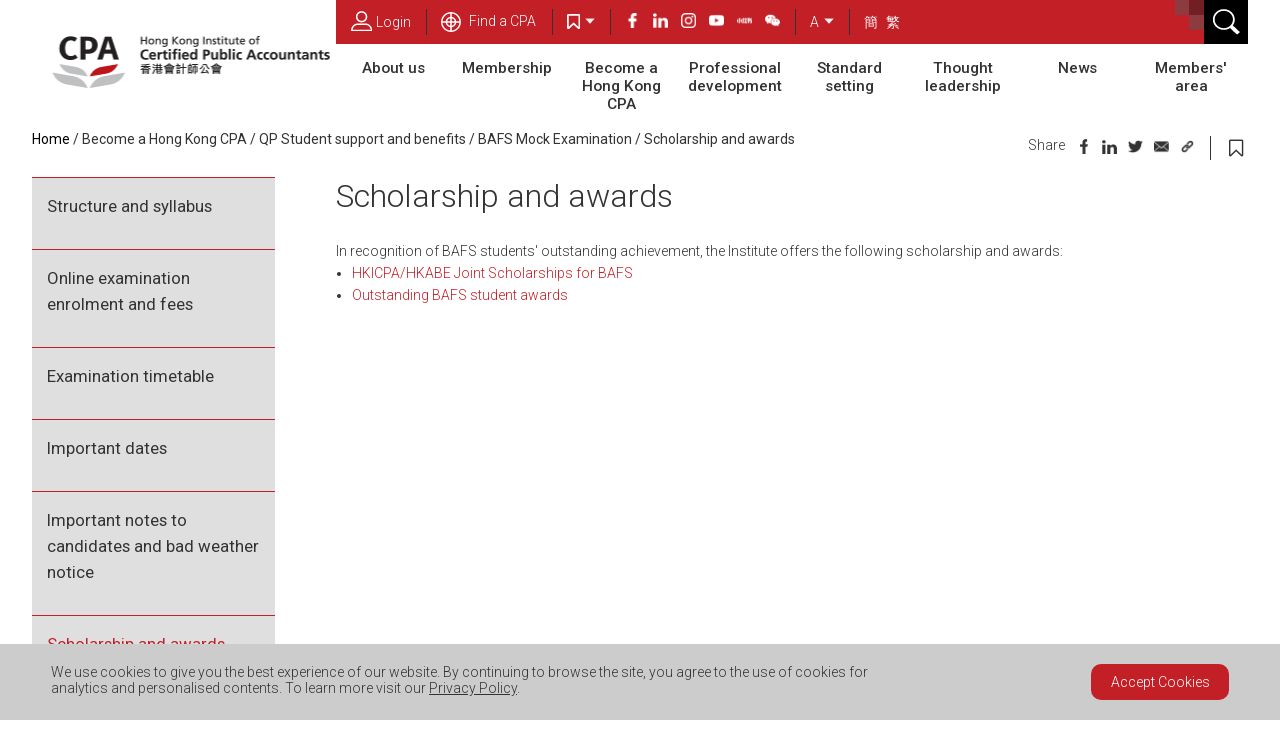

--- FILE ---
content_type: text/html; charset=utf-8
request_url: https://www.hkicpa.org.hk/en/Become-a-Hong-Kong-CPA/QP-Student-support-and-benefits/Mock-Examination-on-BAFS/scholarship-awards
body_size: 148740
content:

<!DOCTYPE html PUBLIC "-//W3C//DTD XHTML 1.0 Transitional//EN" "http://www.w3.org/TR/xhtml1/DTD/xhtml1-transitional.dtd">
<html lang="en" xml:lang="en" xmlns="http://www.w3.org/1999/xhtml">
<head>
    <meta http-equiv="Content-Type" content="text/html; charset=UTF-8" />
    <meta name="viewport" content="initial-scale=1.0, maximum-scale=1.0, user-scalable=no, width=device-width" />
    <meta name="format-detection" content="telephone=no" />
    <meta http-equiv='X-UA-Compatible' content='IE=edge,chrome=1' />

    <title>Scholarship and awards</title>

    <link href="https://fonts.googleapis.com/css?family=Roboto:300,400,500,700" rel="stylesheet" />
    <link href="https://stackpath.bootstrapcdn.com/font-awesome/4.7.0/css/font-awesome.min.css" rel="stylesheet" integrity="sha384-wvfXpqpZZVQGK6TAh5PVlGOfQNHSoD2xbE+QkPxCAFlNEevoEH3Sl0sibVcOQVnN" crossorigin="anonymous" />
    <link rel="stylesheet" type="text/css" href="/css/global.css" />
    <link rel="stylesheet" type="text/css" href="/css/global_mobile.css" />
    <link rel="stylesheet" type="text/css" href="/css/global_custom.css" />
    <link rel="stylesheet" type="text/css" href="/css/menu.css" />
    
<link rel="stylesheet" type="text/css" href="/css/esbanner.css" />
<link rel="stylesheet" type="text/css" href="/css/inside.css" />
<link rel="stylesheet" type="text/css" href="/css/inside_mobile.css" />
<link rel="stylesheet" type="text/css" href="/css/inside_custom.css" />

    
    <link type="image/x-icon" rel="shortcut icon" href="/favicon.ico" />
    <meta name="description" content="" />
    <meta property="og:type" content="article" />
    <meta property="og:title" content="Scholarship and awards" />
    <meta property="og:description" content="" />
        <meta property="og:image" content="https://www.hkicpa.org.hk/image/social_share/image_1.jpg" />
        <meta property="og:image:secure_url" content="https://www.hkicpa.org.hk/image/social_share/image_1.jpg" />
    <meta property="og:url" content="https://www.hkicpa.org.hk:443/en/Become-a-Hong-Kong-CPA/QP-Student-support-and-benefits/Mock-Examination-on-BAFS/scholarship-awards" />
    <meta property="og:site_name" content="Hong Kong Institute of Certified Public Accountants" />
    <meta property="twitter:card" content="summary_large_image" />
    <meta property="twitter:title" content="Scholarship and awards" />
    <meta property="twitter:description" content="" />
        <meta property="twitter:image" content="https://www.hkicpa.org.hk/image/social_share/image_1.jpg" />
    <meta property="twitter:site" />
    <meta property="twitter:creator" />
    <!-- Google Tag Manager -->
    <script>(function (w, d, s, l, i) {
    w[l] = w[l] || []; w[l].push({
    'gtm.start':
    new Date().getTime(), event: 'gtm.js'
    }); var f = d.getElementsByTagName(s)[0], j = d.createElement(s), dl = l != 'dataLayer' ? '&l=' + l : ''; j.async = true; j.src =
    'https://www.googletagmanager.com/gtm.js?id=' + i + dl; f.parentNode.insertBefore(j, f);
    })(window, document, 'script', 'dataLayer', 'GTM-NQ5XFCM');</script>
    <!-- End Google Tag Manager -->
    <!-- Google Tag Manager 2 -->
    <script>(function(w,d,s,l,i){w[l]=w[l]||[];w[l].push({'gtm.start':
    new Date().getTime(),event:'gtm.js'});var f=d.getElementsByTagName(s)[0],
    j=d.createElement(s),dl=l!='dataLayer'?'&l='+l:'';j.async=true;j.src=
    'https://www.googletagmanager.com/gtm.js?id='+i+dl;f.parentNode.insertBefore(j,f);
    })(window,document,'script','dataLayer','GTM-KQXPJPZ');</script>
    <!-- End Google Tag Manager 2 -->
    <!-- Google Tag Manager GA4-->
    <script>(function(w,d,s,l,i){w[l]=w[l]||[];w[l].push({'gtm.start':
    new Date().getTime(),event:'gtm.js'});var f=d.getElementsByTagName(s)[0],
    j=d.createElement(s),dl=l!='dataLayer'?'&l='+l:'';j.async=true;j.src=
    'https://www.googletagmanager.com/gtm.js?id='+i+dl;f.parentNode.insertBefore(j,f);
    })(window,document,'script','dataLayer','GTM-NQG7ZS2');</script>
    <!-- End Google Tag Manager -->

    <!-- JS -->
    
    <script src="/js/jquery.min.js" type="text/javascript"></script>
    <script src="/js/cookie.js" type="text/javascript"></script>
    <script src="/js/bookmark.js" type="text/javascript"></script>
    <script src="/js/common.js" type="text/javascript"></script>
    <script src="/js/ktab.js" type="text/javascript"></script>
    <script src="/js/menu.js" type="text/javascript"></script>
    <script src="/js/ticker_custom.js" type="text/javascript"></script>
    <script src="/js/bookmark_custom.js" type="text/javascript"></script>

    
<script src="/js/esbanner.js" type="text/javascript"></script>
<script src="/js/inside.js" type="text/javascript"></script>
<script src="/js/inside_custom.js" type="text/javascript"></script>


    
<meta name="VIcurrentDateTime" content="639048786145262046" />
<script type="text/javascript" src="/layouts/system/VisitorIdentification.js"></script>

</head>
    <body>
        <!-- Google Tag Manager (noscript) -->
        <noscript><iframe src="https://www.googletagmanager.com/ns.html?id=GTM-NQ5XFCM"
        height="0" width="0" style="display:none;visibility:hidden"></iframe></noscript>
        <!-- End Google Tag Manager (noscript) -->
        <!-- Google Tag Manager 2(noscript) -->
        <noscript><iframe src="https://www.googletagmanager.com/ns.html?id=GTM-KQXPJPZ"
        height="0" width="0" style="display:none;visibility:hidden"></iframe></noscript>
        <!-- End Google Tag Manager 2(noscript) -->
        <!-- Google Tag Manager GA4(noscript) -->
        <noscript><iframe src="https://www.googletagmanager.com/ns.html?id=GTM-NQG7ZS2"
        height="0" width="0" style="display:none;visibility:hidden"></iframe></noscript>
        <!-- End Google Tag Manager GA4(noscript) -->
        

<script>    
    document.write('<div id="Top" style="visibility: hidden;"></div><div id="TOP" style="visibility: hidden;"></div><div id="top" style="visibility: hidden;"></div>');    
</script>
<div id="body" class="font-a">
	


<!--zh-CN--><!--zh-HK-->

<header class="tophead dsk stub">
    


    


    <div class='fullw'>
        <div class='pgw'>
            <!--div class='logo'></div-->
            <img onclick="goUrl('/en');" class="logo header-logo" src="/-/media/HKICPA-Website/HKICPA-Logo/logo-HKICPA.gif" alt=" " border="0" tabindex='0' />
            <img onclick="goUrl('/en');" class="logo header-logo sm" src="/-/media/HKICPA-Website/HKICPA-Logo/ico-cpalogo.png" alt=" " border="0" tabindex='0' />
            <s tabindex='0' class='afterlogo' onfocus="$('#fixtop .tbmenu tr>td').eq(0).focus();"></s>
            


<!--zh-CN--><!--zh-HK-->
<nav class='bgc'>
    <table class='socialtb' cellpadding='0' cellspacing='0'>
        <tr>
                <td id="header-login" class='ico' onclick="glayer.open('lylogin'); $('#fmlogin input[name=username]').focus();" tabindex='0'>
                    <img src='/images/icon-login.svg' alt="Login" />Login  <u />
                </td>
                                <td class="ico lnk look">
                        <a title="" href="/en/Membership/Find-a-CPA" target="">
                                <img src="/-/media/HKICPA-Website/Header/icon-looking.svg?as=0&amp;hash=0783046AFD0E9A0E57C4D5C1F0E06BE3" alt="Looking up a CPA" />
                            Find a CPA
                        </a>
                        <u></u>
                    </td>

            <td id='dbtbkmk' class='bkmk drp' tabindex='0' ktenter="$('#dbtbkmk').trigger('mouseover'); $(($('#dsklybkmk ul a').length==0? '#dsklybkmk s#landtap':'#dsklybkmk ul a:first')).focus(); ">
                <img src='/images/icon-bookmark-white.svg' alt="bookmark" />
                <img class='darw' src='/images/arrow-up.svg' alt="arrow up" /><u />
            </td>
                    <td class="multi">
                            <a id="header-facebook" title="HKICPA Facebook" href="https://en-gb.facebook.com/hkicpa.official/" target="_blank">
                                <img  src="/images/icon-facebook-white.png" alt="facebook" />
                            </a>
                                                    <a id="header-linkedin" title="HKICPA LinkedIn" href="https://www.linkedin.com/company/hong-kong-institute-of-certified-professional-accountants" target="_blank">
                                <img  src="/images/icon-linkedin-white.png" alt="linkedin" />
                            </a>
                                                    <a class="header-Link" title="HKICPA Instagram" href="https://www.instagram.com/hkicpa.official" target="_blank">
                                <img  src="/images/icon-ig-white.png" alt="ig"  />
                            </a>
                                                    <a class="header-Link" title="HKICPA Youtube" href="https://www.youtube.com/user/thehkicpa" target="_blank">
                                <img  src="/images/icon-youtube-white.png" alt="youtube" />
                            </a>
                                                    <a class="header-Link" title="" href="https://www.xiaohongshu.com/user/profile/6569f560000000002002ed27" target="">
                                <img  src="/images/icon-xiaohongshu-white.png" alt="XHS" />
                            </a>
						                            <a class="header-Link" title="" href="https://www.hkicpa.org.hk/en/About-us/Mainland-China-and-international-connections/Mainland-China" target="">
                                <img class=last src="/images/icon-wechat-white.png" alt="wechat" />
                            </a>

                        <u></u>
                    </td>
            <td class='font drp' ktenter="$('#fixtop td.font').trigger('mouseover');" tabindex='0'><span>A</span> <img class='darw' src='/images/arrow-up.svg' alt="arrow up" /><u /></td>
            
            <td>
                <u></u>
                    <a href="/zh-CN/Become-a-Hong-Kong-CPA/QP-Student-support-and-benefits/Mock-Examination-on-BAFS/scholarship-awards" style="color: #FFF; margin-right: 5px">簡</a>
                    <a href="/zh-HK/Become-a-Hong-Kong-CPA/QP-Student-support-and-benefits/Mock-Examination-on-BAFS/scholarship-awards" style="color: #FFF; margin-right: 5px">繁</a>
            </td>
        </tr>
    </table>

    <div id='dsklybkmk' class='lybkmk'>
        <h3>
            <s tabindex='0' ktfocus="$('#dbtbkmk').trigger('mouseleave'); $('#fixtop #dbtbkmk').focus();"></s>
            &nbsp;
            <span><strong>Total: </strong>BOOKMARKS</span>
        </h3>
        <s tabindex="0" id="landtap"></s>
        <h3>
            <em class="fa fa-list-alt"></em>&nbsp;BookmarkLocal
            <span class="bkmk-merge-msg">
                Click <em class="fa fa-user-plus"></em> icon to add bookmark(s) to my profile
            </span>
        </h3>
        <ul class="bkmk-loc"><li class="bkmk-loc-msg">&nbsp;BookmarkLocal</li></ul>
        <h3 class="bkmk-user-title"><em class="fa fa-user-o"></em>&nbsp;BookmarkUserProfile</h3>
        <ul class="bkmk-user"><li class="bkmk-user-msg">&nbsp;BookmarkUserEmpty</li></ul>
        <s tabindex="0" ktfocus="$('#dbtbkmk').trigger('mouseleave'); $('#fixtop td.multi a').eq(0).focus();"></s>
    </div>

</nav>
            <div class="dbx b2x2 tr3"><em class="b1"></em><em class="b2"></em><em class="b3"></em><img src="/images/spacer.gif" alt="spacer"></div>
            <div class='btbkmk jbtbkmk' onclick="bookmark.trigger(this);" style='display:none;'>
                <img class='ico' src='/images/icon-bookmark-white.svg' alt="bookmark"/>
                <img class='close' src='/images/cross-white.svg' alt="cross white"/>
            </div>
            <div class='btfind' onclick="search.trigger(this);" tabindex='0'>
                <img class='find' src='/images/icon-search.svg' alt="search icon"/>
                <img class='close' src='/images/cross-white.svg' alt="cross white"/>
            </div>
            

<table class='tbmenu' cellpadding='0' cellspacing='0'></table>
            <s tabindex='0' ktfocus="ktab.enterbody();"></s>
            <div class='smtopbkmk jbtbkmk' onclick="bookmark.trigger(this);" tabindex='0'>
                <img class='spc' src='/images/spacer.gif' alt="spacer"/>
                <img class='ico' src='/images/icon-bookmark-red.svg' alt="bookmark"/>
                <img class='close' src='/images/cross.svg' alt="cross"/>
            </div>
            <div class='btmpad'></div>
        </div>
    </div>

    
    <div class='ddsearch'>
        <s ktfocus="ktab.closefind();" tabindex='0'></s>
        <form action="/en/Others/Global/Search-Results" method="get">
            <div class='pgw'>
                <label for="topheadHeaderContainerddsearch" class="labelHidden">Hidden Label</label>
                <input id="topheadHeaderContainerddsearch" autocomplete="off" name='q' type='text' />
                <img src='/images/icon-search.svg' alt="search icon" onclick="$('#submit').click()" tabindex='0' />                
                <input type="submit" id="submit" value="HeaderContainerSubmit" style="display:none;" />
            </div>
            

<div class="pgw search-tags-filter">
    <input type="hidden" class="search-filter" />

    <fieldset style="border:none;">
        <legend style="display:none;">Search Tags</legend>
        <div class="search-tags-filter-item search-tags-filter-item-first">
            <label for="6958917ffc4a474f906865403f164e98">
                <input name="fq" type="radio" value="" id="6958917ffc4a474f906865403f164e98"   checked="checked"   /><span>All</span>
            </label>
        </div>

            <div class="search-tags-filter-item">
                <label for="ebf0c46f8cf04e33957433e6360f191b">
                    <input name="fq" type="radio" id="ebf0c46f8cf04e33957433e6360f191b" value="tag_cb4fbc4c476f4e9eacf76a6976001924"  /><span>Become a member</span>
                </label>
            </div>
            <div class="search-tags-filter-item">
                <label for="791738ce547c47e2ac6d004181f29ab3">
                    <input name="fq" type="radio" id="791738ce547c47e2ac6d004181f29ab3" value="tag_942271cef0404b0a980b13799ce51ecf"  /><span>Mainland China</span>
                </label>
            </div>
            <div class="search-tags-filter-item">
                <label for="cfbef8982bb34612bb03e455fc9b481c">
                    <input name="fq" type="radio" id="cfbef8982bb34612bb03e455fc9b481c" value="tag_87e31fa9c3f94d82aa26a3b3b381689e"  /><span>Members&#39; Handbook</span>
                </label>
            </div>
            <div class="search-tags-filter-item">
                <label for="24628bb04aa84c7d9afa96ecad0c37ba">
                    <input name="fq" type="radio" id="24628bb04aa84c7d9afa96ecad0c37ba" value="tag_243821f79287424ab4ee42fefda29b59"  /><span>Mentorship Programme</span>
                </label>
            </div>
            <div class="search-tags-filter-item">
                <label for="2c9886dc1e3c4aaa854dd1745c6a006c">
                    <input name="fq" type="radio" id="2c9886dc1e3c4aaa854dd1745c6a006c" value="tag_fba0d9ecdcc54b32b8e82d0b2aae0404"  /><span>Professionals</span>
                </label>
            </div>
            <div class="search-tags-filter-item">
                <label for="eaa00ee5fa044934bc4fd5b1c4f7d660">
                    <input name="fq" type="radio" id="eaa00ee5fa044934bc4fd5b1c4f7d660" value="tag_95d7d0c6f8c94cd3bf27c3d5db0f4e0f"  /><span>Public</span>
                </label>
            </div>
            <div class="search-tags-filter-item">
                <label for="2c866f949a014dff9cad73ceee33fa97">
                    <input name="fq" type="radio" id="2c866f949a014dff9cad73ceee33fa97" value="tag_f1559fc72ec94a9099b7d13a16afae5c"  /><span>Students</span>
                </label>
            </div>
    </fieldset>
</div>

        </form>
    </div>
    <div class='lybkmk'>
        <h3><s tabindex='0' ktfocus="bookmark.close(); $('#fixtop .smtopbkmk').focus();"></s>
            &nbsp;
            <span><strong>Total: </strong>Bookmarks</span>
        </h3>
        <h3><em class="fa fa-list-alt"></em>&nbsp;Bookmark(s) 
        <span class="bkmk-merge-msg">Click <em class="fa fa-user-plus"></em> icon to add bookmark(s) to my profile
            </span>
        </h3>
        <ul class="bkmk-loc"><li class="bkmk-loc-msg">&nbsp;Local Bookmark is Empty</li></ul>
        <h3 class="bkmk-user-title"><em class="fa fa-user-o"></em>&nbsp;User Profile Bookmark(s)</h3>
        <ul class="bkmk-user"><li class="bkmk-user-msg">&nbsp;Profile is Empty</li></ul>
    </div>
</header>

<div id='mtopstub'></div>
<header id='mtophead' class='mob'>
    <div id='btham'><em class='fa fa-bars'></em></div>
    <span>MENU</span>
        <div class='dbx b2x2 tr3'>
            <em class='b1'></em><em class='b2'></em><em class='b3'></em><img src='/images/spacer.gif' alt="spacer"/>
        </div>

        <div class='btbkmk jbtbkmk' onclick="bookmark.trigger(this);">
            <img class='ico' src='/images/icon-bookmark-white.svg' alt="bookmark"/>
            <img class='close' src='/images/cross-white.svg' alt="cross white"/>
        </div>

    <div class='btfont '>
        <span onclick="$(this).parent().toggleClass('open');">A</span><nav class='hmfont'>
            <a f='a' class='sel'>A</a>
            <a f='aa'>A+</a>
            <a f='aaa'>A++</a>
        </nav>
    </div>

    <div class='btTras '>
        <span onclick="$(this).parent().toggleClass('open');"><i class="fa fa-globe"></i></span><nav class='hmfont'>
            <a href="/zh-CN/Become-a-Hong-Kong-CPA/QP-Student-support-and-benefits/Mock-Examination-on-BAFS/scholarship-awards">簡</a>
            <a href="/zh-HK/Become-a-Hong-Kong-CPA/QP-Student-support-and-benefits/Mock-Examination-on-BAFS/scholarship-awards">繁</a>
        </nav>
    </div>

    <div class='btfind' onclick="search.trigger(this);">
        <img class='find' src='/images/icon-search.svg' alt="search icon"/>
        <img class='close' src='/images/cross-white.svg' alt="cross white"/>
    </div>
</header>


<div class='ddsearch'>
    <s ktfocus="ktab.closefind();" tabindex='0'></s>
    <form action="/en/Others/Global/Search-Results" method="get">
        <div class='pgw'>
            <label for="HeaderContainerddsearch" class="labelHidden">Header Container ddsearch</label>
            <input id="HeaderContainerddsearch" autocomplete="off" name='q' type='text' />
            <img src='/images/icon-search.svg' alt="search icon" onclick="$('#submit_mob').click()" tabindex='0' />
            <input type="submit" id="submit_mob" value="HeaderContainerMobSubmit" style="display:none;" />
        </div>
        

<div class="pgw search-tags-filter">
    <input type="hidden" class="search-filter" />

    <fieldset style="border:none;">
        <legend style="display:none;">Search Tags</legend>
        <div class="search-tags-filter-item search-tags-filter-item-first">
            <label for="14ad94c8c54948c1b3da9b5085f9c07d">
                <input name="fq" type="radio" value="" id="14ad94c8c54948c1b3da9b5085f9c07d"   checked="checked"   /><span>All</span>
            </label>
        </div>

            <div class="search-tags-filter-item">
                <label for="0996e8adbc2b4b97a8d6d07c0df0679a">
                    <input name="fq" type="radio" id="0996e8adbc2b4b97a8d6d07c0df0679a" value="tag_cb4fbc4c476f4e9eacf76a6976001924"  /><span>Become a member</span>
                </label>
            </div>
            <div class="search-tags-filter-item">
                <label for="0e077e5ee3eb4776a4359c0a5f23712d">
                    <input name="fq" type="radio" id="0e077e5ee3eb4776a4359c0a5f23712d" value="tag_942271cef0404b0a980b13799ce51ecf"  /><span>Mainland China</span>
                </label>
            </div>
            <div class="search-tags-filter-item">
                <label for="cb41b2b9bb4146218e6c74ba1f848cf9">
                    <input name="fq" type="radio" id="cb41b2b9bb4146218e6c74ba1f848cf9" value="tag_87e31fa9c3f94d82aa26a3b3b381689e"  /><span>Members&#39; Handbook</span>
                </label>
            </div>
            <div class="search-tags-filter-item">
                <label for="31623cb3c5aa405f92e20e43f63dd338">
                    <input name="fq" type="radio" id="31623cb3c5aa405f92e20e43f63dd338" value="tag_243821f79287424ab4ee42fefda29b59"  /><span>Mentorship Programme</span>
                </label>
            </div>
            <div class="search-tags-filter-item">
                <label for="93db8390ef29459e8d777bb6bc33bc1d">
                    <input name="fq" type="radio" id="93db8390ef29459e8d777bb6bc33bc1d" value="tag_fba0d9ecdcc54b32b8e82d0b2aae0404"  /><span>Professionals</span>
                </label>
            </div>
            <div class="search-tags-filter-item">
                <label for="e5c3a01498cd448d87ff61c2d28a5d8b">
                    <input name="fq" type="radio" id="e5c3a01498cd448d87ff61c2d28a5d8b" value="tag_95d7d0c6f8c94cd3bf27c3d5db0f4e0f"  /><span>Public</span>
                </label>
            </div>
            <div class="search-tags-filter-item">
                <label for="a73c8d1867634f1abc344bb0466b9cd0">
                    <input name="fq" type="radio" id="a73c8d1867634f1abc344bb0466b9cd0" value="tag_f1559fc72ec94a9099b7d13a16afae5c"  /><span>Students</span>
                </label>
            </div>
    </fieldset>
</div>

    </form>
</div>
<div class='lybkmk lybkmk2' style="display: none;">
    <h3>
        &nbsp;
        <span><strong>Total: </strong>Bookmarks</span>
    </h3>    
    <h3>
        Click <em class="fa fa-user-plus"></em> icon to add bookmark(s) to my profile
    </h3> 
    <h3><em class="fa fa-list-alt"></em>&nbsp;Bookmark(s)</h3>
    <ul class="bkmk-loc"><li class="bkmk-loc-msg">&nbsp;Local Bookmark is Empty</li></ul>
    <h3 class="bkmk-user-title"><em class="fa fa-user-o"></em>&nbsp;User Profile Bookmark(s)</h3>
    <ul class="bkmk-user"><li class="bkmk-user-msg">&nbsp;Profile is Empty</li></ul>
</div>
<img id='mlogo' class='mob' src="/-/media/HKICPA-Website/HKICPA-Logo/logo-HKICPA.gif" alt=" " onclick="goUrl('/en');" />
<!-- Mobile side menu -->
<nav id='mobnav' class='esfpushm left'>
    <a id='mnvlogin' class='bgc' onclick="glayer.open(&#39;lylogin&#39;);"><img src='/images/icon-login.svg' alt="login"/>Login</a>
            <a class='bgc' href="/en/Membership/Find-a-CPA" target="" title="">
                    <img src="/-/media/HKICPA-Website/Header/icon-looking.svg?as=0&amp;hash=0783046AFD0E9A0E57C4D5C1F0E06BE3" alt="Looking up a CPA" />
                Find a CPA
            </a>
            <a id='mnvindex' href="/en">Home</a>


</nav>
<div class='esfpmask'></div>
<link rel='stylesheet' type='text/css' href='/css/search_custom.css?v=639049074142136930' />
    <script type="text/javascript" src="/api/Search/Suggest"></script>

<script type="text/javascript" src="/js/search_custom.js?v=639049074142136930"></script>


<div id="glayers">
    <div id='gmask'></div>
    <div id='lylogin' class='glayer'>
        <img class='close' src='/images/cross-white.svg' alt='close' onclick="glayer.close(this); ktab.closelogin($(this));" tabindex='0' />
<form action="/en/Members-area/My-Account/Login" id="fmlogin" method="post">            <div><label for="LoginLayerUsername" class="labelHidden">User Name</label><input id="LoginLayerUsername" type='text' name='username' placeholder="Login ID" /></div>
            <div><label for="LoginLayerPassword" class="labelHidden">Password</label><input id="LoginLayerPassword" type='password' name='password' placeholder="Password" /></div>

    <script type="text/javascript">
        (function($) {
            $(function () {
                $('#061c96abf85f49d1b2dc17b60aaf776e').show();
            });

            function ______e22330129eb64cb6a570a2fe2cf883a5________() {
                $('#061c96abf85f49d1b2dc17b60aaf776e').hide();
                $.post({
                    url: "/api/UserAction/Captcha/Refresh", 
                    data: { t: $('#CaptchaDeText').val() }
                }).done(function() {
                    $('#061c96abf85f49d1b2dc17b60aaf776e').show();
                });
                return false;
            }
            window.______e22330129eb64cb6a570a2fe2cf883a5________ = ______e22330129eb64cb6a570a2fe2cf883a5________;
        })(jQuery);
    </script>

<div>
    <input type="hidden" id="CaptchaDeText" name="CaptchaDeText" value="d888671d21194c5cafd434589a3363a1" />
    <label for="SecurityCodeLayerCaptcha" class="labelHidden">SecurityCode</label>
    <input id="SecurityCodeLayerCaptcha" type='text' name='CaptchaInputText' placeholder="Security Code" />
    <div class="captcha-image">
        <img id="CaptchaImage" src="/api/UserAction/Captcha/Generate?t=d888671d21194c5cafd434589a3363a1" alt="captcha-image" />
        <br />
        <a href="#CaptchaInputText" id="061c96abf85f49d1b2dc17b60aaf776e" onclick="______e22330129eb64cb6a570a2fe2cf883a5________(); return false;" style="display: none;">Refresh</a>
    </div>
</div>             <div class="error" style="display: none;"></div>
            <div id="login-button"><label for="LoginLayerSubmit" class="labelHidden">Submit</label><input id="LoginLayerSubmit" type='submit' name='Login' value="Login" /></div>
            <br />
            <a href='https://mas.hkicpa.org.hk/mycpa/auth/forget-password/index'>Forgot password / username</a>
            <a href='https://mas.hkicpa.org.hk/mycpa/auth/signup/send-activation-email'>Re-send activiation email</a>
            <a href='https://mas.hkicpa.org.hk/mycpa/auth/signup/index'>Register an account</a>
            <a href='https://www.hkicpa.org.hk/-/media/HKICPA-Website/New-HKICPA/Tools/Web-login-account.pdf'  target="_blank">Help with web login</a>
            <em tabindex='0' ktfocus="$('#lylogin img.close').focus();"></em>
</form>    </div>
</div>
    <script>
        (function ($) {
            function toJsonObject(arr) {
                var o = {};
                for (var i = 0; i < arr.length; i++) {
                    o[arr[i]['name']] = arr[i]['value'];
                }
                return o;
            }

            var fmlogin = document.getElementById('fmlogin');
            $(fmlogin).on("submit", function (event) {
                $('#fmlogin .error').hide();
                var data = toJsonObject($(this).serializeArray());
                $.post({
                    async: false,
                    url: '/api/UserAction/Login',
                    data: data
                }).done(function (response) {
					if (response && response.redirect_url) {
                        window.location.assign(response.redirect_url);
                        event.preventDefault();
                        return false;
					}

                    if (response && response.error_text) {
                        $('#fmlogin .error').show();
                        $('#fmlogin .error').text(response.error_text);
                        event.preventDefault();
                        return false;
                    }
                });
                return true;
            });
        })(jQuery);
    </script>

	
	


<div id='main' class='pgw'>
    

<s ktfocus="ktab.exitbody()" tabindex='0'></s>
<div id="breadcrumb">
        <a class="home ftc ktab1" href="/en" title="HOME" target="_self">Home</a>
        <a class="" href="/en/Become-a-Hong-Kong-CPA" title="Become a Hong Kong CPA" target="_self">Become a Hong Kong CPA</a>
        <a class="" href="/en/Become-a-Hong-Kong-CPA/QP-Student-support-and-benefits" title="QP Student support and benefits" target="_self">QP Student support and benefits</a>
        <a class="" href="/en/Become-a-Hong-Kong-CPA/QP-Student-support-and-benefits/Mock-Examination-on-BAFS" title="Mock Examination on BAFS" target="_self">BAFS Mock Examination </a>
        <a class="sel"  title="scholarship-awards" target="_self">Scholarship and awards</a>
            <div class='ico'>
            <!-- <a class='print' href='#'><i class='fa fa-print'></i></a> -->


            <div class='icowrap' style="border-right: 1px solid #333;">                
                    <span class="share_txt">Share  </span>
                    <a class="fb" href='#'><img class='ico fcbk' src='/images/spacer.gif' alt="facebook"/></a>
                    <a class="linkedin" href='#'><img class='ico lkin' src='/images/spacer.gif' alt="linkedin"/></a>
                    <a class="twitter" href='#'><img class='ico twtr' src='/images/spacer.gif' alt="twitter"/></a>
                    <a class="email" href='#'><img class='ico email' src='/images/spacer.gif' alt="email"/></a>
                    <a class="cplink" href='#'>
                        <img class='ico cplk dsk' src='/images/spacer.gif' alt="cplink"/>
                        <label for="myInput" class="labelHidden">myInput</label>
                        <input id="myInput" type="text" value="https://www.hkicpa.org.hk/en/Become-a-Hong-Kong-CPA/QP-Student-support-and-benefits/Mock-Examination-on-BAFS/scholarship-awards" style="height:0px;width:1px;border:0px;padding-bottom: 0px;padding-top: 0px;position: absolute;">                        
                    </a>
                    <a tabindex="-1" class="mobinline" href='#'><img class='ico what mob inline' src='/images/spacer.gif' alt="mob inline" /></a>
            </div>

            <em class='fa fa-bookmark-o' tabindex='0'></em>
        </div>

</div>

    <div id='inside'>
        


    <div id="subnav">


        <nav>
                        <div class="">
                <a class="" href="/en/Become-a-Hong-Kong-CPA/QP-Student-support-and-benefits/Mock-Examination-on-BAFS/structure-syllabus" target="_self" title="structure-syllabus">
                    Structure and syllabus

            </a>
        </div>
            <div class="">
                <a class="" href="/en/Become-a-Hong-Kong-CPA/QP-Student-support-and-benefits/Mock-Examination-on-BAFS/enrol-requirement-fee" target="_self" title="enrol-requirement-fee">
                    Online examination enrolment and fees

            </a>
        </div>
            <div class="">
                <a class="" href="/en/Become-a-Hong-Kong-CPA/QP-Student-support-and-benefits/Mock-Examination-on-BAFS/exam-time-table" target="_self" title="exam-time-table">
                    Examination timetable

            </a>
        </div>
            <div class="">
                <a class="" href="/en/Become-a-Hong-Kong-CPA/QP-Student-support-and-benefits/Mock-Examination-on-BAFS/important-date" target="_self" title="important-date">
                    Important dates

            </a>
        </div>
            <div class="">
                <a class="" href="/en/Become-a-Hong-Kong-CPA/QP-Student-support-and-benefits/Mock-Examination-on-BAFS/exam-regulations" target="_self" title="exam-regulations">
                    Important notes to candidates and bad weather notice

            </a>
        </div>
            <div class="open">
                <a class="selected" href="/en/Become-a-Hong-Kong-CPA/QP-Student-support-and-benefits/Mock-Examination-on-BAFS/scholarship-awards" target="_self" title="scholarship-awards">
                    Scholarship and awards

            </a>
                        <a class='arw' tabindex='0' ktenter="arwktenter(this)" onclick="trgnav(this);"></a>
        </div>
        <nav>
                    <a href="/en/Become-a-Hong-Kong-CPA/QP-Student-support-and-benefits/Mock-Examination-on-BAFS/scholarship-awards/ssg-scholarship" target="_self" title="ssg-scholarship">
                        HKICPA/HKABE Joint Scholarships for BAFS


                    </a>
                    <a href="/en/Become-a-Hong-Kong-CPA/QP-Student-support-and-benefits/Mock-Examination-on-BAFS/scholarship-awards/outstanding-awards" target="_self" title="outstanding-awards">
                        Outstanding BAFS student awards


                    </a>
                    <a href="/en/Become-a-Hong-Kong-CPA/QP-Student-support-and-benefits/Mock-Examination-on-BAFS/scholarship-awards/top-students-awards" target="_self" title="top-students-awards">
                        Top Student Awards


                    </a>
        </nav>
            <div class="">
                <a class="" href="/en/Become-a-Hong-Kong-CPA/QP-Student-support-and-benefits/Mock-Examination-on-BAFS/bafs" target="_self" title="bafs">
                    BAFS teachers&#39; and students&#39; support

            </a>
                        <a class='arw' tabindex='0' ktenter="arwktenter(this)" onclick="trgnav(this);"></a>
        </div>
        <nav>
                    <a href="/en/Become-a-Hong-Kong-CPA/QP-Student-support-and-benefits/Mock-Examination-on-BAFS/bafs/HKICPA-Accounting-in-Action-2025-2026" target="_self" title="HKICPA Accounting in Action 2025-2026">
                        HKICPA Accounting in Action: An immersive learning experience 2025/2026


                    </a>
                    <a href="/en/Become-a-Hong-Kong-CPA/QP-Student-support-and-benefits/Mock-Examination-on-BAFS/bafs/HKICPA-Accounting-in-Action-2024-2025" target="_self" title="HKICPA Accounting in Action 2024-2025">
                        HKICPA Accounting in Action: An immersive learning experience


                    </a>
                    <a href="/en/Become-a-Hong-Kong-CPA/QP-Student-support-and-benefits/Mock-Examination-on-BAFS/bafs/HKICPA-Experiential-Learning-Activity-Series" target="_self" title="HKICPA Experiential Learning Activity Series">
                        Experiential Learning Activity


                    </a>
                    <a href="/en/Become-a-Hong-Kong-CPA/QP-Student-support-and-benefits/Mock-Examination-on-BAFS/bafs/bafs-supports" target="_self" title="bafs-supports">
                        Support for teachers and candidates


                    </a>
        </nav>
            <div class="">
                <a class="" href="/en/Become-a-Hong-Kong-CPA/QP-Student-support-and-benefits/Mock-Examination-on-BAFS/downloads" target="_self" title="downloads">
                    Downloads

            </a>
        </div>
            <div class="">
                <a class="" href="/en/Become-a-Hong-Kong-CPA/QP-Student-support-and-benefits/Mock-Examination-on-BAFS/bafs-faq" target="_self" title="bafs-faq">
                    FAQ on Mock Examination on BAFS

            </a>
        </div>

        </nav>
        <label for="leftMenu" class="labelHidden">LeftMenu</label>
        <select id="leftMenu">
                        <option value="/en/Become-a-Hong-Kong-CPA/QP-Student-support-and-benefits/Mock-Examination-on-BAFS/structure-syllabus"  target="_self">
                Structure and syllabus


        </option>
            <option value="/en/Become-a-Hong-Kong-CPA/QP-Student-support-and-benefits/Mock-Examination-on-BAFS/enrol-requirement-fee"  target="_self">
                Online examination enrolment and fees


        </option>
            <option value="/en/Become-a-Hong-Kong-CPA/QP-Student-support-and-benefits/Mock-Examination-on-BAFS/exam-time-table"  target="_self">
                Examination timetable


        </option>
            <option value="/en/Become-a-Hong-Kong-CPA/QP-Student-support-and-benefits/Mock-Examination-on-BAFS/important-date"  target="_self">
                Important dates


        </option>
            <option value="/en/Become-a-Hong-Kong-CPA/QP-Student-support-and-benefits/Mock-Examination-on-BAFS/exam-regulations"  target="_self">
                Important notes to candidates and bad weather notice


        </option>
            <option value="/en/Become-a-Hong-Kong-CPA/QP-Student-support-and-benefits/Mock-Examination-on-BAFS/scholarship-awards" selected target="_self">
                Scholarship and awards


        </option>
                <option value="/en/Become-a-Hong-Kong-CPA/QP-Student-support-and-benefits/Mock-Examination-on-BAFS/scholarship-awards/ssg-scholarship"  target="_self">
                    &nbsp;&nbsp;&nbsp;&nbsp;/HKICPA/HKABE Joint Scholarships for BAFS

                </option>
                <option value="/en/Become-a-Hong-Kong-CPA/QP-Student-support-and-benefits/Mock-Examination-on-BAFS/scholarship-awards/outstanding-awards"  target="_self">
                    &nbsp;&nbsp;&nbsp;&nbsp;/Outstanding BAFS student awards

                </option>
                <option value="/en/Become-a-Hong-Kong-CPA/QP-Student-support-and-benefits/Mock-Examination-on-BAFS/scholarship-awards/top-students-awards"  target="_self">
                    &nbsp;&nbsp;&nbsp;&nbsp;/Top Student Awards

                </option>
            <option value="/en/Become-a-Hong-Kong-CPA/QP-Student-support-and-benefits/Mock-Examination-on-BAFS/bafs"  target="_self">
                BAFS teachers&#39; and students&#39; support


        </option>
                <option value="/en/Become-a-Hong-Kong-CPA/QP-Student-support-and-benefits/Mock-Examination-on-BAFS/bafs/HKICPA-Accounting-in-Action-2025-2026"  target="_self">
                    &nbsp;&nbsp;&nbsp;&nbsp;/HKICPA Accounting in Action: An immersive learning experience 2025/2026

                </option>
                <option value="/en/Become-a-Hong-Kong-CPA/QP-Student-support-and-benefits/Mock-Examination-on-BAFS/bafs/HKICPA-Accounting-in-Action-2024-2025"  target="_self">
                    &nbsp;&nbsp;&nbsp;&nbsp;/HKICPA Accounting in Action: An immersive learning experience

                </option>
                <option value="/en/Become-a-Hong-Kong-CPA/QP-Student-support-and-benefits/Mock-Examination-on-BAFS/bafs/HKICPA-Experiential-Learning-Activity-Series"  target="_self">
                    &nbsp;&nbsp;&nbsp;&nbsp;/Experiential Learning Activity

                </option>
                <option value="/en/Become-a-Hong-Kong-CPA/QP-Student-support-and-benefits/Mock-Examination-on-BAFS/bafs/bafs-supports"  target="_self">
                    &nbsp;&nbsp;&nbsp;&nbsp;/Support for teachers and candidates

                </option>
            <option value="/en/Become-a-Hong-Kong-CPA/QP-Student-support-and-benefits/Mock-Examination-on-BAFS/downloads"  target="_self">
                Downloads


        </option>
            <option value="/en/Become-a-Hong-Kong-CPA/QP-Student-support-and-benefits/Mock-Examination-on-BAFS/bafs-faq"  target="_self">
                FAQ on Mock Examination on BAFS


        </option>

        </select>
    </div>


        <div id='content'>
            


<h1>Scholarship and awards</h1>




<p>In recognition of BAFS students' outstanding achievement, the Institute offers the following scholarship and awards:</p>
<ul>
    <li><a href="/en/Become-a-Hong-Kong-CPA/QP-Student-support-and-benefits/Mock-Examination-on-BAFS/scholarship-awards/ssg-scholarship">HKICPA/HKABE Joint Scholarships for BAFS</a></li>
    <li><a href="/en/Become-a-Hong-Kong-CPA/QP-Student-support-and-benefits/Mock-Examination-on-BAFS/scholarship-awards/outstanding-awards">Outstanding BAFS student awards</a></li>
</ul>




        </div>
    </div>

    <div class='clear'></div>
</div>
	<div class="clear"></div>
	
	

<footer id='btmfoot' class='pgw'>
    <div id='dbtmsocials' class='dsk'>

        <a id="footer-social-FB" title="HKICPA Facebook" href="https://en-gb.facebook.com/hkicpa.official/" target="_blank">
            <img src="/images/spacer.gif" alt="spacer" />
        </a>
            <a id="footer-social-LI" title="HKICPA LinkedIn" href="https://www.linkedin.com/company/hong-kong-institute-of-certified-professional-accountants" target="_blank">
            <img src="/images/spacer.gif" alt="spacer" />
        </a>
            <a id="footer-social-3" title="HKICPA Instagram" href="https://www.instagram.com/hkicpa.official" target="_blank">
            <img src="/images/spacer.gif" alt="spacer" />
        </a>
            <a id="footer-social-4" title="HKICPA Youtube" href="https://www.youtube.com/user/thehkicpa" target="_blank">
            <img src="/images/spacer.gif" alt="spacer" />
        </a>
            <a id="footer-social-5" title="" href="https://www.xiaohongshu.com/user/profile/6569f560000000002002ed27" target="">
            <img src="/images/spacer.gif" alt="spacer" />
        </a>
            <a id="footer-social-6" title="" href="https://www.hkicpa.org.hk/en/About-us/Mainland-China-and-international-connections/Mainland-China" target="">
            <img src="/images/spacer.gif" alt="spacer" />
        </a>
</div>
    

<table id='tbfoot' cellspacing='0' cellpadding='0'>
    <tbody>
        <tr>                <td>
                    <a href="/en/About-us" target="_self" title="About us" class="lv1">About us</a>
                <a href="/en/About-us/Organization/Overview" target="_self" title="Organization" class="lv2">Organization</a>
                <a href="/en/About-us/Organization/Overview" target="_self" title="Overview" class="lv3">Overview</a>
                <a href="/en/About-us/Organization/Vision-Mission-and-Values" target="_self" title="Vision Mission and Values" class="lv3">Vision, Mission and Values</a>
                <a href="/en/About-us/Organization/Subsidiaries" target="_self" title="Subsidiaries" class="lv3">Subsidiaries</a>
                <a href="/en/About-us/Organization/Awards" target="_self" title="Awards" class="lv3">Awards</a>
                <a href="/en/About-us/Organization/Strategic-Plan/Strategic-Plan-2025/Introduction" target="|Custom" title="Strategic Plan" class="lv3">Strategic Plan</a>
                <a href="/en/About-us/Organization/Library/About-the-library" target="_self" title="Library" class="lv3">Library</a>
                <a href="/en/Tools/Contact-us" target="_self" title="Contact us" class="lv3">Contact us</a>
                <a href="/en/About-us/Governance/Governance-Structure" target="_self" title="Governance" class="lv2">Governance</a>
                <a href="/en/About-us/Governance/Governance-Structure" target="_self" title="Governance Structure" class="lv3">Governance structure</a>
                <a href="/en/About-us/Governance/Council/Current-Council" target="_self" title="Council" class="lv3">Council</a>
                <a href="/en/About-us/Governance/Committees" target="_self" title="Committees" class="lv3">Committees</a>
                <a href="/en/About-us/Governance/Management" target="_self" title="Management" class="lv3">Management</a>
                <a href="/en/About-us/Governance/Further-reform-of-regulatory-regime-of-accounting-profession" target="_self" title="Further reform of regulatory regime of accounting profession" class="lv3">Further reform of regulatory regime for accounting profession</a>
                <a href="/en/About-us/Governance/Reviewing-the-Institute-Council-election-arrangements" target="_self" title="Reviewing the Institute Council election arrangements" class="lv3">Reviewing the Institute&#39;s Council election arrangements</a>
                <a href="/en/About-us/Governance/One-member-one-vote" target="_self" title="One member one vote" class="lv3">Consultation on the proposed framework for the one member one vote election of the President and Vice-Presidents </a>
                <a href="/en/About-us/Corporate-social-responsibility/Sustainability-within-the-Institute" target="_self" title="Workplace Qualty" class="lv2">Corporate social responsibility</a>
                <a href="/en/About-us/Corporate-social-responsibility/Sustainability-within-the-Institute" target="_self" title="Sustainability within the Institute" class="lv3">Sustainability within the Institute</a>
                <a href="/en/About-us/Corporate-social-responsibility/Community-projects" target="_self" title="Community projects" class="lv3">Community projects</a>
                <a href="/en/About-us/Mainland-China-and-international-connections/Mainland-China" target="_self" title="Mainland China" class="lv2">Mainland China and international connections</a>
                <a href="/en/About-us/Mainland-China-and-international-connections/Mainland-China" target="_self" title="Mainland China" class="lv3">Mainland China</a>
                <a href="/en/About-us/Mainland-China-and-international-connections/International/International-Federation-of-Accountants" target="_self" title="International" class="lv3">International</a>
                <a href="/en/About-us/Careers/Current-openings" target="|Custom" title="Careers" class="lv2">Careers</a>
                <a href="/en/About-us/Careers/Current-openings" target="_self" title="Current openings" class="lv3">Current Job Openings</a>
                </td>
                <td>
                    <a href="/en/Membership" target="_self" title="Membership" class="lv1">Membership</a>
                <a href="/en/Membership/Registration" target="_self" title="Registration" class="lv2">Registration</a>
                <a href="/en/Membership/Registration/Register-as-a-CPA" target="_self" title="Register as a CPA" class="lv3">Register as a CPA</a>
                <a href="/en/Membership/Registration/Members-and-Affiliates---delete" target="_self" title="Members and Affiliates - delete" class="lv3">Members &amp; Affiliates</a>
                <a href="/en/Membership/Registration/Practising-Certificate/Practising-Certificate-Examinations" target="|Custom" title="Practising Certificate" class="lv3">Practising certificate</a>
                <a href="/en/Membership/Registration/Corporate-Practice" target="_self" title="Corporate Practice" class="lv3">Corporate practice</a>
                <a href="/en/Membership/Registration/Forms-and-Downloads" target="_self" title="Forms and Downloads" class="lv3">Forms and Downloads</a>
                <a href="/en/Membership/Find-a-CPA" target="_self" title="Find a CPA" class="lv2">Find a CPA</a>
                <a href="/en/Membership/Find-a-CPA/Membership-List" target="_self" title="Membership List" class="lv3">Membership List</a>
                <a href="/en/Members-area/My-Account/Membership-list" target="_self" title="Membership list - Members only" class="lv3">Membership list - Members Only</a>
                <a href="https://www.hkicpa.org.hk/en/Become-a-Hong-Kong-CPA/Qualification-Programme/Revised-Practical-Experience-Framework/List-of-Authorised-Employers" target="_self" title="List of Authorised Employers" class="lv3">List of Authorized Employers</a>
                <a href="https://www.hkicpa.org.hk/en/Become-a-Hong-Kong-CPA/Qualification-Programme/Revised-Practical-Experience-Framework/List-of-Authorised-Supervisors" target="_self" title="List of Authorised Supervisors" class="lv3">List of Authorized Supervisors</a>
                <a href="/en/News/Archival-records-on-regulatory-functions/Compliance/Archive/Disciplinary-Orders" target="|Custom" title="Disciplinary orders" class="lv3">Archival Disciplinary Orders</a>
                <a href="/en/Membership/Members-Handbook/Members-Handbook" target="_blank" title="Members Handbook" class="lv2">Members&#39; Handbook</a>
                <a href="/en/Standards-setting/Standards/Members-Handbook-and-Due-Process/MHandBook" target="_self" title="Members Handbook" class="lv3">Members&#39; Handbook</a>
                <a href="/en/Membership/Membership-benefits-and-services" target="_self" title="Membership benefits and services" class="lv2">Membership benefits and services</a>
                <a href="/en/Membership/Membership-benefits-and-services/Benefits-and-services/Membership-and-Affinity-Cards" target="_self" title="Benefits and Services" class="lv3">Benefits and services</a>
                <a href="/en/Membership/Membership-benefits-and-services/Events-and-activities/HKICPA-Events" target="_self" title="Events and activities" class="lv3">Events and activities</a>
                <a href="/en/Membership/Membership-benefits-and-services/Mainland-China-related-member-services" target="_self" title="Mainland China related member services" class="lv3">Mainland China related member services</a>
                <a href="/en/Membership/Membership-benefits-and-services/Sports-and-Recreational-Interest-Groups" target="_self" title="Sports and Recreational Interest Groups" class="lv3">Sports and Recreational Interest Groups</a>
                <a href="/en/Become-a-Hong-Kong-CPA/HKICPA-Career-Portal" target="|Custom" title="HKICPA Source" class="lv3">HKICPA Career portal</a>
                <a href="/en/Membership/Membership-benefits-and-services/Become-a-QP-Marker-and-or-QP-Workshop-Facilitator" target="_self" title="Become a QP Marker and or QP Workshop Facilitator" class="lv3">Become a QP Marker and/or QP Workshop Facilitator</a>
                <a href="/en/Membership/For-Professional-Accountants-in-Business" target="_self" title="For Professional Accountants in Business" class="lv2">For Professional Accountants in Business</a>
                <a href="/en/Membership/SMP" target="_self" title="SMP" class="lv2">For Small and Medium Practices</a>
                <a href="/en/Membership/For-Young-Members" target="_self" title="For Young Members" class="lv2">For Young Members</a>
                <a href="/en/Membership/Talent-List-Hong-Kong" target="_self" title="Talent List Hong Kong" class="lv2"> Talent List Hong Kong</a>
                <a href="/en/Membership/Talent-List-Hong-Kong/Survey-on-shortage" target="_self" title="Survey on shortage" class="lv3">Survey on shortage of accounting professionals in Hong Kong </a>
                <a href="/en/Membership/Talent-List-Hong-Kong/Relevant-information" target="_self" title="Relevant information" class="lv3">Talent List – relevant information </a>
                <a href="/en/Membership/Talent-List-Hong-Kong/Qualification-assessment-for-requirement-under-Talent-List" target="_self" title="Qualification assessment for requirement under Talent List" class="lv3">Qualification requirement under the accountants segment of the Talent List</a>
                </td>
                <td>
                    <a href="/en/Become-a-Hong-Kong-CPA" target="_self" title="Become a Hong Kong CPA" class="lv1">Become a Hong Kong CPA</a>
                <a href="/en/Become-a-Hong-Kong-CPA/How-to-become-a-Hong-Kong-CPA/Becoming-a-CPA-through-the-Qualification-Programme" target="_self" title="CPA Qualifying Process via QP" class="lv2">How to become a Hong Kong CPA</a>
                <a href="/en/Become-a-Hong-Kong-CPA/How-to-become-a-Hong-Kong-CPA/Becoming-a-CPA-through-the-Qualification-Programme" target="_self" title="Becoming a CPA through the Qualification Programme" class="lv3">Becoming a CPA through the Qualification Programme</a>
                <a href="/en/Become-a-Hong-Kong-CPA/Certificate-in-Accounting-and-Business" target="_self" title="Certificate in Accounting and Business" class="lv2">Certificate in Accounting and Business</a>
                <a href="/en/Become-a-Hong-Kong-CPA/Certificate-in-Accounting-and-Business/About-the-CAB" target="_self" title="About the CAB" class="lv3">About The CAB</a>
                <a href="/en/Become-a-Hong-Kong-CPA/Certificate-in-Accounting-and-Business/Why-choose-CAB" target="_self" title="Why choose CAB" class="lv3"> Why choose CAB</a>
                <a href="/en/Become-a-Hong-Kong-CPA/Certificate-in-Accounting-and-Business/Learn-about-the-CAB-Structure" target="_self" title="Learn about the CAB Structure" class="lv3">Learn about the CAB structure</a>
                <a href="/en/Become-a-Hong-Kong-CPA/Certificate-in-Accounting-and-Business/Start-your-CAB-Journey" target="_self" title="Start your CAB Journey" class="lv3">Start your CAB journey</a>
                <a href="/en/Become-a-Hong-Kong-CPA/Certificate-in-Accounting-and-Business/Apply-for-the-CAB-Certificate" target="_self" title="Apply for the CAB Certificate" class="lv3">Apply for the certificate</a>
                <a href="/en/Become-a-Hong-Kong-CPA/Certificate-in-Accounting-and-Business/CAB-Enquiries" target="_self" title="CAB Enquiries" class="lv3">Enquiries</a>
                <a href="/en/Become-a-Hong-Kong-CPA/Qualification-Programme" target="_self" title="Qualification Programme" class="lv2">QP</a>
                <a href="/en/Become-a-Hong-Kong-CPA/Qualification-Programme" target="_self" title="New QP - Introduction" class="lv3">About the QP</a>
                <a href="/en/Become-a-Hong-Kong-CPA/Qualification-Programme/Pre-entry-education" target="_self" title="Pre-entry education" class="lv3">Pre-entry education</a>
                <a href="/en/Become-a-Hong-Kong-CPA/Qualification-Programme/Professional-accountancy-education" target="_self" title="Professional accountancy education" class="lv3">Professional accountancy education</a>
                <a href="/en/Become-a-Hong-Kong-CPA/Qualification-Programme/Revised-Practical-Experience-Framework" target="_self" title="Revised Practical Experience Framework" class="lv3">Revised Practical Experience Framework</a>
                <a href="/en/Become-a-Hong-Kong-CPA/Qualification-Programme/Application-and-registration" target="_self" title="Application and registration" class="lv3">Application and registration</a>
                <a href="/en/Become-a-Hong-Kong-CPA/Qualification-Programme/Timetable" target="_self" title="Timetable" class="lv3">Timetable</a>
                <a href="/en/Become-a-Hong-Kong-CPA/Qualification-Programme/Fee-schedule" target="_self" title="Fee schedule" class="lv3">Fee schedule</a>
                <a href="/en/Become-a-Hong-Kong-CPA/Qualification-Programme/Programme-accreditation" target="_self" title="Programme accreditation" class="lv3">Programme accreditation</a>
                <a href="/en/Become-a-Hong-Kong-CPA/Qualification-Programme/Position-Paper" target="_self" title="Position Paper" class="lv3">Position Paper</a>
                <a href="/en/Become-a-Hong-Kong-CPA/Qualification-Programme/QP-graduate/QP-graduate-register" target="_self" title="QP graduate" class="lv3">QP graduate</a>
                <a href="/en/Become-a-Hong-Kong-CPA/Qualification-Programme/Complaints-to-registered-students" target="_self" title="Complaints to registered students" class="lv3">Complaints against registered students</a>
                <a href="https://www.hkicpa.org.hk/en/Tools/FAQ/Becoming-a-Hong-Kong-CPA/New-QP" target="_self" title="FAQ" class="lv3">FAQ</a>
                <a href="/en/Become-a-Hong-Kong-CPA/Qualification-Programme/Enquires" target="_self" title="Enquires" class="lv3">Enquiries</a>
                <a href="/en/Become-a-Hong-Kong-CPA/The-Capstone" target="_self" title="The Capstone" class="lv2">The Capstone</a>
                <a href="/en/Become-a-Hong-Kong-CPA/HKICPA-Career-Portal" target="_self" title="HKICPA Career Portal" class="lv2">HKICPA Career Portal</a>
                <a href="/en/Become-a-Hong-Kong-CPA/QP-Student-support-and-benefits" target="_self" title="QP Student support and benefits" class="lv2">QP Student support and benefits</a>
                <a href="/en/Become-a-Hong-Kong-CPA/QP-Student-support-and-benefits/Student-support-and-benefits" target="_self" title="Student support and benefits" class="lv3">QP Student support and benefits</a>
                <a href="/en/Become-a-Hong-Kong-CPA/QP-Student-support-and-benefits/Examination-support-free-webinars" target="_self" title="Examination support free webinars" class="lv3">QP Preparation Resources</a>
                <a href="/-/media/HKICPA-Website/New-HKICPA/Membership/Publication-for-Sales/Purchase-of-NQP.pdf" target="_self" title="Publications for sales - New QP" class="lv3">Publications for sales (New QP)</a>
                <a href="/en/Become-a-Hong-Kong-CPA/QP-Student-support-and-benefits/Prospective-CPA" target="_self" title="Prospective CPA" class="lv3">Prospective CPA</a>
                <a href="/en/Become-a-Hong-Kong-CPA/QP-Student-support-and-benefits/Student-benefits" target="_self" title="Student benefits" class="lv3">Student benefits</a>
                <a href="/en/Become-a-Hong-Kong-CPA/QP-Student-support-and-benefits/Scholarships-and-Awards" target="_self" title="Scholarships and Awards" class="lv3">Scholarships and Awards</a>
                <a href="/en/Become-a-Hong-Kong-CPA/QP-Student-support-and-benefits/QP-Affiliate-Club" target="_self" title="QP Affiliate Club" class="lv3">QP Affiliate Club</a>
                <a href="/en/Become-a-Hong-Kong-CPA/QP-Student-support-and-benefits/Mock-Examination-on-BAFS" target="_self" title="Mock Examination on BAFS" class="lv3">BAFS Mock Examination </a>
                </td>
</tr><tr>                <td>
                    <a href="/en/Professional-development" target="_self" title="Professional development" class="lv1">Professional development</a>
                <a href="/en/Professional-development/Continuing-professional-development" target="_self" title="Continuing professional development" class="lv2">Continuing professional development</a>
                <a href="/en/Professional-development/Continuing-professional-development/Continuing-professional-development-requirements-New" target="_self" title="Continuing professional development requirements New" class="lv3">Continuing professional development requirements</a>
                <a href="/en/Professional-development/Continuing-professional-development/Continuing-professional-development-programmes" target="_self" title="Continuing professional development programmes" class="lv3">Continuing professional development programmes</a>
                <a href="/en/Professional-development/Specialist-Practice-Development/Specialist-interest-groups" target="_self" title="Specialist Practice Development" class="lv2">Specialist Practice Development</a>
                <a href="/en/Professional-development/Specialist-Practice-Development/Specialist-interest-groups" target="_self" title="Specialist interest groups" class="lv3">Specialist Interest Groups</a>
                <a href="/en/Professional-development/Specialist-Practice-Development/Specialist-faculties" target="_self" title="Specialist faculties" class="lv3">Specialist faculties</a>
                <a href="/en/Professional-development/Specialist-Practice-Development/Specialist-Qualifications-and-Designations" target="_self" title="Specialist Qualifications and Designations" class="lv3">Specialist Qualifications and Designations</a>
                <a href="/en/Professional-development/Specialist-Practice-Development/Specialist-training--programmes" target="_self" title="Specialist training  programmes" class="lv3">Specialist training programmes</a>
                <a href="/en/Professional-development/Mentorship-Programme/Programme-overview" target="_self" title="Mentorship Programme" class="lv2">Mentorship Programme</a>
                <a href="/en/Professional-development/Mentorship-Programme/Programme-overview" target="_self" title="Programme overview" class="lv3">Programme overview</a>
                <a href="/en/Professional-development/Mentorship-Programme/Mentorship-Programme-events" target="_self" title="Mentorship Programme events" class="lv3">Mentorship Programme events</a>
                <a href="/en/Professional-development/Mentorship-Programme/Join-as-a-mentor" target="_self" title="Join as a mentor" class="lv3">Join as a mentor</a>
                <a href="/en/Professional-development/Mentorship-Programme/Join-as-a-mentee" target="_self" title="Join as a mentee" class="lv3">Join as a mentee</a>
                <a href="/en/Professional-development/Event-calendar/All-events" target="_self" title="Event Calendar" class="lv2">Event calendar</a>
                <a href="https://mas.hkicpa.org.hk/mycpa/public/event/calendar" target="_self" title="All Events" class="lv3">All events</a>
                <a href="/en/Professional-development/events-app" target="_self" title="events app" class="lv2">HKICPA Events app</a>
                </td>
                <td>
                    <a href="/en/Standards-setting" target="_self" title="Standards setting" class="lv1">Standard setting</a>
                <a href="/en/Standards-setting/Standards/Whats-News" target="_self" title="How We Influence and Make Standards" class="lv2">Standards</a>
                <a href="/en/Standards-setting/Standards/Whats-News/2026" target="|Custom" title="Whats News" class="lv3">What&#39;s new</a>
                <a href="/en/Standards-setting/Standards/How-we-set-standards-and-contribute-to-international-standards" target="_self" title="How we set standards and contribute to international standards" class="lv3">How we set standards &amp; contribute to international standards</a>
                <a href="/en/Standards-setting/Standards/Open-for-comment-documents" target="_self" title="Open for comment documents" class="lv3">Open for comment documents</a>
                <a href="/en/Standards-setting/Standards/Our-views" target="_self" title="Our views" class="lv3">Our views</a>
                <a href="/en/Standards-setting/Standards/Meetings-and-events" target="_self" title="Meetings and events" class="lv3">Meetings and events</a>
                <a href="/en/Standards-setting/Standards/Members-Handbook-and-Due-Process" target="_self" title="Members Handbook and Due Process" class="lv3">Members&#39; Handbook and Due Process</a>
                <a href="/en/Standards-setting/Standards/New-and-major-standards/New-and-Major-Standards" target="_self" title="New and major standards" class="lv3">New and major standards</a>
                <a href="/en/Thought-leadership/Major-standard-setting-projects" target="|Custom" title="Major projects" class="lv3">Major projects</a>
                <a href="/en/Standards-setting/Standards/Resource-centre" target="_self" title="Resource centre" class="lv3">Resource centre</a>
                <a href="/en/Standards-setting/Anti-money-laundering" target="_self" title="Anti-money laundering" class="lv2">Anti-money laundering</a>
                <a href="/en/Standards-setting/Anti-money-laundering/Events-and-activities" target="_self" title="Events and activities" class="lv3">Events and activities</a>
                </td>
                <td>
                    <a href="/en/Thought-leadership" target="_self" title="Thought leadership" class="lv1">Thought leadership</a>
                <a href="/en/Thought-leadership/Highlights-of-our-research-and-advocacy" target="_self" title="Highlights of our research and advocacy" class="lv2">Highlights of our research and advocacy</a>
                <a href="/en/Thought-leadership/Corporate-governance-and-sustainability/Best-Corporate-Governance-and-ESG-Awards" target="_self" title="Corporate governance and sustainability" class="lv2">Corporate governance and sustainability</a>
                <a href="/en/Thought-leadership/Corporate-governance-and-sustainability/Best-Corporate-Governance-and-ESG-Awards" target="_self" title="Best Corporate Governance and ESG Awards" class="lv3">Best Corporate Governance and ESG Awards 2025</a>
                <a href="/en/Thought-leadership/Corporate-governance-and-sustainability/Corporate-Governance-Publications" target="_self" title="Corporate Governance Publications" class="lv3">Corporate Governance Publications</a>
                <a href="/en/Thought-leadership/Corporate-governance-and-sustainability/Sustainability-Information-Centre" target="_self" title="Sustainability Information Centre" class="lv3">Sustainability Information Centre</a>
                <a href="/en/Thought-leadership/Major-standard-setting-projects" target="_self" title="Major standard setting projects" class="lv2">Major standard setting projects</a>
                <a href="/en/Thought-leadership/Major-standard-setting-projects/Business-Combinations-under-Common-Control" target="_self" title="Business Combinations under Common Control" class="lv3">Business Combinations under Common Control</a>
                <a href="/en/Thought-leadership/Major-standard-setting-projects/Insurance-contract" target="_self" title="Insurance contract" class="lv3">HKFRS/IFRS 17 Insurance Contracts</a>
                <a href="/en/Thought-leadership/Major-standard-setting-projects/Goodwill-and-Impairment" target="_self" title="Goodwill and Impairment" class="lv3">Business combinations - Disclosures, Goodwill and Impairment</a>
                <a href="/en/Standards-setting/Standards/New-and-major-standards/New-and-Major-Standards/Sustainability-Standards" target="|Custom" title="Sustainability Standards" class="lv3">Sustainability Standards</a>
                <a href="/en/Thought-leadership/Major-standard-setting-projects/Previous-projects/Crypto---Assets" target="|Custom" title="Previous projects" class="lv3">Previous projects</a>
                <a href="/en/Standards-setting/Standards/Our-views/pcd" target="|Custom" title="pcd" class="lv3">Past Consultation Documents and Comment Letters</a>
                <a href="/en/Thought-leadership/Digital-Transformation-Hub" target="_self" title="Digital Transformation Hub" class="lv2">Digital Transformation Hub</a>
                <a href="/en/Thought-leadership/Digital-Transformation-Hub/Digital-Transformation-Hub" target="_self" title="Digital Transformation Hub" class="lv3">Overview</a>
                <a href="/en/Thought-leadership/Digital-Transformation-Hub/Digital-Transformation-Roadmap" target="_self" title="Digital Transformation Roadmap" class="lv3">Digital Transformation Roadmap</a>
                <a href="/en/Thought-leadership/Digital-Transformation-Hub/Training-Programme" target="_self" title="Training Programme" class="lv3">Training Programme</a>
                <a href="/en/Thought-leadership/Digital-Transformation-Hub/Case-Studies-and-Success-Stories" target="_self" title="Case Studies and Success Stories" class="lv3">Case Studies and Success Stories</a>
                <a href="/en/Thought-leadership/Digital-Transformation-Hub/Resource-Library" target="_self" title="Resource Library" class="lv3">Resource library</a>
                <a href="/en/Thought-leadership/Professional-representation" target="_self" title="Professional representation" class="lv2">Professional representation</a>
                <a href="/en/Thought-leadership/Professional-representation/AML-submissions" target="_self" title="AML submissions" class="lv3">Anti-Money Laundering-related Submissions</a>
                <a href="/en/Thought-leadership/Professional-representation/Corporate-Finance" target="_self" title="Corporate Finance" class="lv3">Corporate Finance</a>
                <a href="/en/Thought-leadership/Professional-representation/Corporate-Governance" target="_self" title="Corporate Governance" class="lv3">Corporate Governance</a>
                <a href="/en/Thought-leadership/Professional-representation/Government-Budget" target="_self" title="Government Budget" class="lv3">Government Budget</a>
                <a href="/en/Thought-leadership/Professional-representation/Restructuring-Insolvency-submissions" target="_self" title="Restructuring Insolvency submissions" class="lv3">Restructuring and Insolvency-related Submissions</a>
                <a href="/en/Thought-leadership/Professional-representation/Taxation-submissions" target="_self" title="Taxation submissions" class="lv3">Taxation-related Submissions</a>
                <a href="/en/Thought-leadership/Professional-representation/Legislation-Policy" target="_self" title="Legislation Policy" class="lv3">Legislation and Policy</a>
                <a href="/en/Thought-leadership/Professional-representation/Archived-Projects" target="_self" title="Archived Projects" class="lv3">Archived Projects</a>
                <a href="/en/Thought-leadership/Publications/Public-guidance" target="_self" title="Publications" class="lv2">Publications</a>
                <a href="/en/Thought-leadership/Publications/Public-guidance" target="_self" title="Public guidance" class="lv3">Public guidance</a>
                <a href="/en/Thought-leadership/Publications/A-Plus" target="_self" title="A Plus" class="lv3">A Plus</a>
                <a href="/en/Thought-leadership/Publications/Surveys" target="_self" title="Surveys" class="lv3">Surveys</a>
                <a href="/en/Thought-leadership/Specialist-insights-and-training/Topical-reference-material" target="_self" title="Specialist insights and training" class="lv2">Specialist insights and training</a>
                <a href="/en/Thought-leadership/Specialist-insights-and-training/Topical-reference-material" target="_self" title="Topical reference material" class="lv3">Topical reference material</a>
                <a href="/en/Professional-development/Specialist-Practice-Development/Specialist-training--programmes" target="_self" title="Specialist training" class="lv3">Specialist training</a>
                </td>
</tr><tr>                <td>
                    <a href="/en/News" target="_self" title="News" class="lv1">News</a>
                <a href="/en/News/News-Release" target="_self" title="News Release" class="lv2">News Release</a>
                <a href="/en/News/News-Release/20250517_CPA-Sport-Carnival" target="_self" title="20250517_CPA Sport Carnival" class="lv3">Over 1,000 sports enthusiasts from the accounting profession take part in CPA Sports Carnival 2025 co-organized by HKICPA and SCAACPA</a>
                <a href="/en/News/News-Release/20250327_CBE_HKEAA" target="_self" title="20250327_CBE_HKEAA" class="lv3">HKICPA and HKEAA Collaborate to Introduce Computer-based Examinations for the Qualification Programme</a>
                <a href="/en/News/News-Release/20250226_HKICPA-responses-to-Budget" target="_self" title="20250226_HKICPA responses to Budget" class="lv3">HKICPA welcomes the Government&#39;s 2025-26 Budget</a>
                <a href="/en/News/News-Release/20250218_HKICPA-responses-to-Talent-List" target="_self" title="20250218_HKICPA responses to Talent List" class="lv3">HKICPA welcomes the Government’s inclusion of Accounting talent in the “Talent List” </a>
                <a href="/en/News/News-Release/20250123_Budget-Submission_2025" target="_self" title="20250123_Budget Submission_2025" class="lv3">HKICPA submits proposals for the Government budget to enhance Hong Kong’s global competitiveness and long-term resilience</a>
                <a href="/en/News/News-Release/20250113_AFF2025" target="_self" title="20250113_AFF2025" class="lv3">HKICPA participates in the Asian Financial Forum 2025: Explores new growth engines in global sustainability </a>
                <a href="/en/News/News-Release/20241212_HKFRS_S1_S2" target="_self" title="20241212_HKFRS_S1_S2" class="lv3">HKICPA publishes HKFRS Sustainability Disclosure Standards</a>
                <a href="/en/News/News-Release/20241211_HKICPA-signs-Strategic-Agreement" target="_self" title="20241211_HKICPA signs Strategic Agreement" class="lv3">HKICPA signs the Strategic Agreement for Developing Guangdong-HK-Macau Accounting Industry: Deepening cooperation accounting industries within the region </a>
                <a href="/en/News/News-Release/20241210_HKICPA-supports-HK-Sustainability-Roadmap" target="_self" title="20241210_HKICPA supports HK Sustainability Roadmap" class="lv3">HKICPA welcomes the Government’s Roadmap on  Sustainability Disclosure in Hong Kong </a>
                <a href="/en/News/News-Release/20241204_BICPA-MoU" target="_self" title="20241204_BICPA MoU" class="lv3">HKICPA renews MoU with BICPA to strengthen exchanges between the accounting professions in Beijing and Hong Kong </a>
                <a href="/en/News/News-Release/20241128_HKICPA-AGM-2024" target="_self" title="20241128_HKICPA AGM 2024" class="lv3">Hong Kong Institute of Certified Public Accountants  Elects President and Vice-Presidents</a>
                <a href="/en/News/News-Release/20241125_BCGA-2024_Post-Event" target="_self" title="20241125_BCGA 2024_Post Event" class="lv3">HKICPA hosts Best Corporate Governance and ESG Awards 2024 Presentation Ceremony  CLP Holdings and Prudential win MSCO platinum awards among a record number of winners</a>
                <a href="/en/News/News-Release/20241121_BCGA-2024" target="_self" title="20241121_BCGA 2024" class="lv3">HKICPA’s Awards commend the CG and ESG performances of awardees, while urging continuing efforts to uphold high-quality governance and disclosure standards in Hong Kong</a>
                <a href="/en/News/News-Release/20241028_Cross-straits" target="_self" title="20241028_Cross-straits" class="lv3">Cross-straits, Hong Kong and Macau  Accounting Profession Conference 2024: Embrace the new mission: Leading to a sustainable future</a>
                <a href="/en/News/News-Release/20241016_Policy_Address" target="_self" title="20241016_Policy_Address" class="lv3">HKICPA welcomes the Government’s initiatives in the  Policy Address for boosting economy and developing a sustainable Hong Kong </a>
                <a href="/en/News/News-Release/20240916_HKFRS-S1_S2" target="_self" title="20240916_HKFRS S1_S2" class="lv3"> HKICPA issues the exposure drafts of two inaugural Hong Kong Sustainability Disclosure Standards for public consultation</a>
                <a href="/en/News/News-Release/20240910_CIMA_MEPE" target="_self" title="20240910_CIMA_MEPE" class="lv3">HKICPA and CIMA collaborate to create opportunities for accounting and finance professionals</a>
                <a href="/en/News/News-Release/20240711_Best-CG-and-ESG-Awards_2024" target="_self" title="20240711_Best CG and ESG Awards_2024" class="lv3">Recognizing well-run, sustainable organizations for 25 years   HKICPA Best Corporate Governance &amp; ESG Awards 2024  now open for applications</a>
                <a href="/en/News/News-Release/20240613_Councils-Beijing-Visit" target="_self" title="20240613_Councils Beijing Visit" class="lv3">HKICPA Council visits Beijing to meet MoF and counterparts; signs MoU with CICPA to strengthen exchanges</a>
                <a href="/en/News/News-Release/20240516_HKICPA-signs-MoU-with-ISCA" target="_self" title="20240516_HKICPA signs MoU with ISCA" class="lv3">HKICPA signs MoU with ISCA to strengthen exchanges between the accounting professions in Hong Kong and Singapore </a>
                <a href="/en/News/News-Release/20240504_Sports-Carnival" target="_self" title="20240504_Sports Carnival" class="lv3">Over 1,000 sports enthusiasts from the accounting profession  take part in “CPA Sports Carnival 2024” co-organized by HKICPA and SCAA</a>
                <a href="/en/News/News-Release/20240327_Govt-vision-statement-on-sustainability" target="_self" title="20240327_Govt vision statement on sustainability" class="lv3">HKICPA welcomes the Government’s vision statement on developing sustainability disclosure ecosystem in Hong Kong</a>
                <a href="/en/News/News-Release/20240307_Teen-Money-Survey" target="_self" title="20240307_Teen Money Survey" class="lv3">HKICPA reveals “Teen Money Management Survey” results  Local primary and secondary school students’ financial skills graded at “B” level, demonstrating solid money management concepts; Urges enhanced education on wealth planning and e-payments</a>
                <a href="/en/News/News-Release/20240228_Budget-Response" target="_self" title="20240228_Budget Response" class="lv3">HKICPA&#39;s response to the Government&#39;s 2024-2025 Budget</a>
                <a href="/en/News/News-Release/20240123_Budget-Proposals" target="_self" title="20240123_Budget Proposals" class="lv3">HKICPA submits proposals for the Government budget to reinvigorate Hong Kong as a world city and magnet for investment and talent </a>
                <a href="/en/News/News-Release/20240116_Talent-Survey" target="_self" title="20240116_Talent Survey" class="lv3">HKICPA announces findings from survey on accounting talent supply. Advocates the inclusion of accounting profession in the “Talent List” to alleviate talent shortage and promote economic development </a>
                <a href="/en/News/News-Release/20231207_AGM2023" target="_self" title="20231207_AGM2023" class="lv3">Hong Kong Institute of Certified Public Accountants  Elects President and Council</a>
                <a href="/en/News/News-Release/20231204_Gala-Dinner" target="_self" title="20231204_Gala Dinner" class="lv3">HKICPA celebrates 50th Anniversary with grand Gala Dinner  500+ members &amp; guests gather to pay tribute to the remarkable development of the accounting profession </a>
                <a href="/en/News/News-Release/20231129_BCGESGA2023" target="_self" title="20231129_BCGESGA2023" class="lv3">A record number of winners in the HKICPA’s Awards, reflects stronger ESG performances from Mainland enterprises, while issues remain around board diversity and “over-boarding”</a>
                <a href="/en/News/News-Release/20231120_GBA-Summit" target="_self" title="20231120_GBA Summit" class="lv3">HKICPA Greater Bay Area Summit 2023 </a>
                <a href="/en/News/News-Release/20231117_GAA-Renewal" target="_self" title="20231117_GAA Renewal" class="lv3">HKICPA signs extensions to Reciprocal Membership Agreement with five chartered accountancy bodies of Global Accounting Alliance </a>
                <a href="/en/News/News-Release/20231114_ESG-Assurance-Research-2023" target="_self" title="20231114_ESG Assurance Research 2023" class="lv3">HKICPA’s recent research shows  a step forward in Hong Kong’s ESG Development   Increasing awareness in large listed companies adopting external ESG assurance</a>
                <a href="/en/News/News-Release/20231025_Policy-Address-2023" target="_self" title="20231025_Policy Address 2023" class="lv3">HKICPA welcomes the Government’s commitment in the Policy Address to reinforcing Hong Kong’s international financial centre status</a>
                <a href="/en/News/News-Release/20230715_CPA-Congress" target="_self" title="20230715_CPA Congress" class="lv3">HKICPA holds CPA Congress gathers ensemble of world-class leaders to empower enterprises for the future</a>
                <a href="/en/News/News-Release/20230704_BCGESGA-2023" target="_self" title="20230704_BCGESGA 2023" class="lv3">HKICPA Best Corporate Governance &amp; ESG Awards 2023 now open for applications</a>
                <a href="/en/News/News-Release/20230601_Beijing-visit" target="_self" title="20230601_Beijing visit" class="lv3">HKICPA leadership meet with Ministry of Finance and key stakeholders in Beijing</a>
                <a href="/en/News/News-Release/20230507_CPA-Sports-Carnival" target="_self" title="20230507_CPA Sports Carnival" class="lv3">香港會計師公會與香港華人會計師公會攜手舉辦首屆「香港會計界運動嘉年華」  逾千名會計健兒參與 (Chinese version only)</a>
                <a href="/en/News/News-Release/20230222_Budget-Response-2023-24" target="_self" title="20230222_Budget Response 2023-24" class="lv3">HKICPA&#39;s response to the HK Government&#39;s 2023-2024 Budget</a>
                <a href="/en/News/News-Release/20230119_Budget-Proposals-2023-24" target="_self" title="20230119_Budget Proposals 2023-24" class="lv3">HKICPA makes recommendations for the government’s budget to reconnect Hong Kong with the international community and enhance its competitive edge</a>
                <a href="/en/News/News-Release/20230116_HKICPA_AFRC_Joint-Statement" target="_self" title="20230116_HKICPA_AFRC_Joint Statement" class="lv3">Joint statement on the designation “Fellow of the Hong Kong Institute of Certified Public Accountants (Practising)”</a>
                <a href="/en/News/News-Release/BCGESGA-2022-Result-Announcement" target="_self" title="BCGESGA 2022 Result Announcement" class="lv3">HKICPA finds MSCO award winners continuing to raise their standards against the minimum requirements while calling for more focus on board diversity in Hong Kong</a>
                <a href="/en/News/News-Release/FRC-and-HKICPA-sign-Revised-Statement-of-Protocol" target="_self" title="FRC and HKICPA sign Revised Statement of Protocol" class="lv3">FRC and HKICPA sign Revised Statement of Protocol on  Oversight Arrangement to reflect broader oversight by the AFRC</a>
                <a href="/en/News/News-Release/Best-Corporate-Governance-n-ESG-Awards-2022" target="_self" title="Best Corporate Governance n ESG Awards 2022" class="lv3">HKICPA invites applications for Best Corporate Governance &amp; ESG Awards 2022 and highlights findings of short study on board diversity in Hang Seng Index companies</a>
                <a href="/en/News/News-Release/Global-accounting-bodies-urge-profession-wide-commitment-to-reverse-nature-loss" target="_self" title="Global accounting bodies urge profession-wide commitment to reverse nature loss" class="lv3">Global accounting bodies urge profession-wide commitment to reverse nature loss</a>
                <a href="/en/News/News-Release/HKICPAs-response-to-2022-23-Budget" target="_self" title="HKICPAs response to 2022-23 Budget" class="lv3">HKICPA&#39;s response to the government&#39;s 2022-2023 Budget</a>
                <a href="/en/News/News-Release/Budget_proposals_2022-23_submission" target="_self" title="Budget_proposals_2022-23_submission" class="lv3">HKICPA makes recommendations for the government’s budget to meet the goal of a sustainable future for Hong Kong</a>
                <a href="/en/News/News-Release/HKICPA-elects-President-and-Council-2021" target="_self" title="HKICPA elects President and Council 2021" class="lv3">Hong Kong Institute of Certified Public Accountants  Elects President and Council</a>
                <a href="/en/News/News-Release/BCG-and-ESG-Awards-2021-results-announcement" target="_self" title="BCG and ESG Awards 2021 results announcement" class="lv3">HKICPA Awards find improving ESG but companies need to do more to integrate their corporate governance and ESG</a>
                <a href="/en/News/News-Release/BCG-and-ESG-Awards-2021" target="_self" title="BCG and ESG Awards 2021" class="lv3">HKICPA refocuses its annual Awards to recognize organizations integrating CG &amp; ESG practices and highlights findings of brief research on ESG assurance of Hang Seng Index companies</a>
                <a href="/en/News/News-Release/Representatives-of-Accounting-Standard-Setters-of-Hong-Kong-and-Japan-Hold-Meeting" target="_self" title="Representatives of Accounting Standard-Setters of Hong Kong and Japan Hold Meeting" class="lv3">Representatives of Accounting Standard-Setters of Hong Kong and Japan Hold Meeting</a>
                <a href="/en/News/News-Release/The-Institute-calls-on-the-Government-to-ensure-the-further-reform-of-the-regulatory-regime" target="_self" title="The Institute calls on the Government to ensure the further reform of the regulatory regime" class="lv3">The Institute calls on the Government to undertake “further reform of regulatory regime of accounting profession” after extensive consultations and assessment of all its impacts</a>
                <a href="/en/News/News-Release/HKICPA-encourages-accounting-profession-to-support-COVID-vaccinations" target="_self" title="HKICPA encourages accounting profession to support COVID vaccinations" class="lv3">HKICPA encourages the accounting profession to support employees’ uptake of COVID vaccinations</a>
                <a href="/en/News/News-Release/FRC-signs-Memorandum-of-Understanding-with-HKICPA" target="_self" title="FRC signs Memorandum of Understanding with HKICPA" class="lv3">FRC signs Memorandum of Understanding with HKICPA </a>
                <a href="/en/News/News-Release/HKICPA-calls-for-views-from-stakeholders-on-the-proposed-framework-for-OMOV-election" target="_self" title="HKICPA calls for views from stakeholders on the proposed framework for OMOV election" class="lv3">HKICPA calls for views from stakeholders on the proposed framework for One Member One Vote election of the President and Vice-Presidents</a>
                <a href="/en/News/News-Release/HKICPAs-response-to-2021-22-Budget" target="_self" title="HKICPAs response to 2021-22 Budget" class="lv3">HKICPA&#39;s response to 2021-22 Budget</a>
                <a href="/en/News/News-Release/HKICPAs-over-a-thousand-student-survey-developed-teen-money-management-indicators" target="_self" title="HKICPAs over a thousand-student survey developed teen money management indicators" class="lv3">HKICPA’s over-a-thousand-student survey developed teen money management indicators</a>
                <a href="/en/News/News-Release/HKICPA-advances-recommendation-for-the-governments-budget-preparing-for-the-recovery" target="_self" title="HKICPA advances recommendation for the governments budget preparing for the recovery" class="lv3">HKICPA advances recommendation for the government’s budget preparing for the recovery</a>
                <a href="/en/News/News-Release/HKICPA-Elects-President-and-Council---2020" target="_self" title="HKICPA Elects President and Council - 2020" class="lv3">Hong Kong Institute of Certified Public Accountants Elects President and Council</a>
                <a href="/en/News/News-Release/HKICPA-statement---Statement-on-fingerprint-issue" target="_self" title="HKICPA statement - Statement on fingerprint issue" class="lv3">香港會計師公會就申請註冊成為會計師的報導作出澄清</a>
                <a href="/en/News/News-Release/HKICPA-20th-Anniversary-CG-Awards-reflect-the-changing-times" target="_self" title="HKICPA 20th Anniversary CG Awards reflect the changing times" class="lv3">HKICPA 20th Anniversary CG Awards reflect the changing times and the impact of COVID-19 on corporate disclosures</a>
                <a href="/en/News/News-Release/HKICPA-statement---Council-election-2020" target="_self" title="HKICPA statement - Council election 2020" class="lv3">就媒體對香港會計師公會2020 年理事會選舉安排報導的回應</a>
                <a href="/en/News/News-Release/2020-Best-Corporate-Governance-Awards-open-for-entries" target="_self" title="2020 Best Corporate Governance Awards open for entries" class="lv3">HKICPA urges boards to commit to good disclosure and ensure robust risk management in times of uncertainty</a>
                <a href="/en/News/News-Release/Statement-on-exemption-of-compulsory-quarantine" target="_self" title="Statement on exemption of compulsory quarantine" class="lv3">香港會計師公會就政府豁免註冊執業單位強制檢疫安排申請機制之回應</a>
                <a href="/en/News/News-Release/HKICPA-publishes-advisory-for-business-and-individuals-to-manage-financial-distress" target="_self" title="HKICPA publishes advisory for business and individuals to manage financial distress" class="lv3">HKICPA publishes advisory for business and individuals to manage financial distress</a>
                <a href="/en/News/News-Release/HKICPA-welcomes-2020-21-Budget-relief-measures-to-mitigate-negative-impact-of-new-challenges" target="_self" title="HKICPA welcomes 2020-21 Budget relief measures to mitigate negative impact of new challenges" class="lv3">The Hong Kong Institute of Certified Public Accountants welcomes 2020-21 Budget relief measures to mitigate negative impact of new challenges</a>
                <a href="/en/News/News-Release/HKICPA-calls-for-a-tax-review-and-more-support-for-citizens-and-SMEs-amid-the-economic-downturn" target="_self" title="HKICPA calls for a tax review and more support for citizens and SMEs amid the economic downturn" class="lv3">HKICPA calls for a tax review and more support for citizens and SMEs amid the economic downturn</a>
                <a href="/en/News/News-Release/HKICPA-statement" target="_self" title="HKICPA statement" class="lv3">香港會計師公會就證監會及聯交所發放之「有關在嚴重新型傳染性病原體呼吸系統病的旅遊限制下刊發業績公告的聯合聲明」回應</a>
                <a href="/en/News/News-Release/Clarification-on-the-participation-of-HKICPA-in-electoral-activities-in-Taiwan" target="_self" title="Clarification on the participation of HKICPA in electoral activities in Taiwan" class="lv3">Clarification on the participation of HKICPA in electoral activities in Taiwan</a>
                <a href="/en/News/News-Release/HKICPA-builds-a-future-ready-profession-and-a-sustainable-talent-pool-with-the-new-QP" target="_self" title="HKICPA builds a future-ready profession and a sustainable talent pool with the new QP" class="lv3">HKICPA builds a future-ready profession and a sustainable talent pool with the new Qualification Programme </a>
                <a href="/en/News/News-Release/HKICPA-Rich-Kid-Poor-Kid-programme-awarded-Financial-Education-Champion-two-years-in-a-row" target="_self" title="HKICPA Rich Kid Poor Kid programme awarded Financial Education Champion two years in a row" class="lv3">HKICPA &quot;Rich Kid, Poor Kid&quot; programme awarded &quot;Financial Education Champion&quot; two years in a row</a>
                <a href="/en/News/News-Release/HKICPA-Elects-President-and-Council" target="_self" title="HKICPA Elects President and Council" class="lv3">Hong Kong Institute of Certified Public Accountants Elects President and Council</a>
                <a href="/en/News/News-Release/HKICPA-Best-Corporate-Governance-Awards-sees-organizations-stepping-up" target="_self" title="HKICPA Best Corporate Governance Awards sees organizations stepping up" class="lv3">HKICPA Best Corporate Governance Awards, sees organizations stepping up efforts in sustainability and social responsibility</a>
                <a href="/en/News/News-Release/HKICPA-survey-shows-non-traditional-accounting-talents-are-in-demand-amidst-changing-times" target="_self" title="HKICPA survey shows non-traditional accounting talents are in-demand amidst changing times" class="lv3">HKICPA survey shows non-traditional accounting talents are in-demand amidst changing times</a>
                <a href="/en/News/News-Release/HKICPA-and-CIMA-collaborate-to-open-up-opportunities-for-accounting-professionals" target="_self" title="HKICPA and CIMA collaborate to open up opportunities for accounting professionals" class="lv3">HKICPA and CIMA collaborate to open up opportunities for accounting professionals</a>
                <a href="/en/News/News-Release/HKICPA-and-FRC-sign-a-Statement-of-Protocol-on-arrangement-for-the-oversight-of-PIE-auditors" target="_self" title="HKICPA and FRC sign a Statement of Protocol on arrangement for the oversight of PIE auditors" class="lv3">HKICPA and FRC sign a Statement of Protocol on arrangement for the oversight of PIE auditors</a>
                <a href="/en/News/News-Release/2019-Best-Corporate-Governance-Awards-open-for-entries" target="_self" title="2019 Best Corporate Governance Awards open for entries" class="lv3">HKICPA’s Best Corporate Governance Awards celebrating their 20th year – now open for entries</a>
                <a href="/en/News/News-Release/The-Hong-Kong-Institute-of-Certified-Public-Accountants-Appoints-New-Chief-Executive-and-Registrar" target="_self" title="The Hong Kong Institute of Certified Public Accountants Appoints New Chief Executive and Registrar" class="lv3">The Hong Kong Institute of Certified Public Accountants Appoints New Chief Executive and Registrar</a>
                <a href="/en/News/News-Release/HKICPA-finds-2019-2020-Budget-reasonable-amid-challenges" target="_self" title="HKICPA finds 2019-2020 Budget reasonable amid challenges" class="lv3">HKICPA finds 2019-2020 Budget reasonable amid challenges</a>
                <a href="/en/News/News-Release/HKICPA-calls-for-tax-measures-to-enhance-competitiveness-amid-challenging-outlook" target="_self" title="HKICPA calls for tax measures to enhance competitiveness amid challenging outlook" class="lv3">HKICPA calls for tax measures to enhance competitiveness amid challenging outlook</a>
                <a href="/en/News/News-Release/Hong-Kong-Institute-of-Certified-Public-Accountants-Elects-President-and-Council" target="_self" title="Hong Kong Institute of Certified Public Accountants Elects President and Council" class="lv3">Hong Kong Institute of Certified Public Accountants Elects President and Council</a>
                <a href="/en/News/News-Release/HKICPA-applauds-outstanding-CG-performers" target="_self" title="HKICPA applauds outstanding CG performers" class="lv3">HKICPA applauds outstanding Corporate Governance performers, calls for stronger board accountability to promote investor confidence</a>
                <a href="/en/News/News-Release/HKICPA-RKPK-programme-awarded-2019-Financial-Education-Champion" target="_self" title="HKICPA RKPK programme awarded 2019 Financial Education Champion" class="lv3">HKICPA &quot;Rich Kid, Poor Kid&quot; programme awarded &quot;2019 Financial Education Champion&quot;</a>
                <a href="/en/News/News-Release/HKICPA-BCG-Awards-open-for-entry" target="_self" title="HKICPA BCG Awards open for entry" class="lv3">HKICPA Best Corporate Governance Awards open for entry</a>
                <a href="/en/News/News-Release/HKICPA-survey-Accounting-opens-doors-to-rewarding-and-varied-career-paths-for-young-professionals" target="_self" title="HKICPA survey Accounting opens doors to rewarding and varied career paths for young professionals" class="lv3">HKICPA survey: Accounting opens doors to rewarding and varied career paths for young professionals</a>
                <a href="/en/News/News-Release/HKICPA-makes-CG-recommendations_advocating-for-a-strengthened-capital-market" target="_self" title="HKICPA makes CG recommendations_advocating for a strengthened capital market" class="lv3">HKICPA makes corporate governance recommendations, advocating for a strengthened capital market</a>
                <a href="/en/News/News-Release/HKICPA-Statement-on-EGM" target="_self" title="HKICPA Statement on EGM" class="lv3">HKICPA Statement on Extraordinary General Meeting</a>
                <a href="/en/News/News-Release/HKICPA-supportive-of-broad-direction-of-budget" target="_self" title="HKICPA supportive of broad direction of budget" class="lv3">HKICPA supportive of broad direction of budget – but questions specific measures and effectiveness of existing funds to drive change</a>
                <a href="/en/News/News-Release/HKICPA-Approves-New-Accounting-Standard-for-Insurance-Contracts" target="_self" title="HKICPA Approves New Accounting Standard for Insurance Contracts" class="lv3">HKICPA Approves New Accounting Standard for Insurance Contracts</a>
                <a href="/en/News/News-Release/HKICPA-urges-Government-to-use-budget-surplus" target="_self" title="HKICPA urges Government to use budget surplus" class="lv3">HKICPA urges Government to use budget surplus to nurture innovation and invest in community well-being</a>
                <a href="/en/News/News-Release/FRC_Amendment_Bill-2018-Media-Statement-by-HKICPA" target="_self" title="FRC_Amendment_Bill 2018 Media Statement by HKICPA" class="lv3">Financial Reporting Council (Amendment) Bill 2018 Media Statement by HKICPA</a>
                <a href="/en/News/News-Release/HKICPA-Elects-45th-President-and-Council" target="_self" title="HKICPA Elects 45th President and Council" class="lv3">Hong Kong Institute of Certified Public Accountants Elects 45th President and Council</a>
                <a href="/en/News/News-Release/HKICPA-lauds-corporate-governance-high-performers" target="_self" title="HKICPA lauds corporate governance high performers" class="lv3">HKICPA lauds corporate governance high performers and urges small caps to leverage CG to support long-term growth</a>
                <a href="/en/News/News-Release/HKICPA-Welcomes-the-New-Governments-Bold-Taxation-Changes-Announced" target="_self" title="HKICPA Welcomes the New Governments Bold Taxation Changes Announced" class="lv3">HKICPA Welcomes the New Government’s Bold Taxation Changes Announced in First Policy Address</a>
                <a href="/en/News/News-Release/HKICPA-makes-a-difference-with-homegrown-CSR-programmes" target="_self" title="HKICPA makes a difference with homegrown CSR programmes" class="lv3">HKICPA makes a difference with homegrown CSR programmes</a>
                <a href="/en/News/News-Release/On-the-front-lines-of-cyberwar" target="_self" title="On the front lines of cyberwar" class="lv3">On the front lines of cyberwar</a>
                <a href="/en/News/News-Release/HKICPA-submits-comments-on-capital-market-enhancements" target="_self" title="HKICPA submits comments on capital market enhancements" class="lv3">Hong Kong Institute of CPAs submits comments on capital market enhancements</a>
                <a href="/en/News/News-Release/Chinas-startups-stepping-out-of-Silicon-Valleys-shadow" target="_self" title="Chinas startups stepping out of Silicon Valleys shadow" class="lv3">China&#39;s start-ups – stepping out of Silicon Valley&#39;s shadow</a>
                <a href="/en/News/News-Release/Best-Corporate-Governance-Awards-2017-invites-entries" target="_self" title="Best Corporate Governance Awards 2017 invites entries" class="lv3">Best Corporate Governance Awards 2017 invites entries</a>
                <a href="/en/News/News-Release/Institutes-membership-survey-reflects-a-rewarding-profession" target="_self" title="Institutes membership survey reflects a rewarding profession" class="lv3">Institute&#39;s membership survey reflects a rewarding profession</a>
                <a href="/en/News/News-Release/Accountants-taking-on-climate-change" target="_self" title="Accountants taking on climate change" class="lv3">Accountants taking on climate change</a>
                <a href="/en/News/News-Release/Interview-with-CLP-Holdings-CEO" target="_self" title="Interview with CLP Holdings CEO" class="lv3">A Plus May 2017 issue – Interview with CLP Holdings CEO</a>
                <a href="/en/News/News-Release/Robotics-is-changing-the-business-of-tomorrow" target="_self" title="Robotics is changing the business of tomorrow" class="lv3">Robotics is changing the business of tomorrow</a>
                <a href="/en/News/News-Release/Is-Hong-Kong-smart-enough" target="_self" title="Is Hong Kong smart enough" class="lv3">Is Hong Kong smart enough?</a>
                <a href="/en/News/News-Release/Expectations-of-the-accountancy-profession-for-the-next-Chief-Executive-of-HKSAR-government" target="_self" title="Expectations of the accountancy profession for the next Chief Executive of HKSAR government" class="lv3">Expectations of the accountancy profession for the next Chief Executive of HKSAR government</a>
                <a href="/en/News/News-Release/Clarifying-Statement" target="_self" title="Clarifying Statement" class="lv3">澄清啟事</a>
                <a href="/en/News/News-Release/HKICPA-to-host-Chief-Executive-election-forum" target="_self" title="HKICPA to host Chief Executive election forum" class="lv3">HKICPA to host Chief Executive election forum</a>
                <a href="/en/News/News-Release/A-cautious-maiden-budget-overall-from-the-new-financial-secretary" target="_self" title="A cautious maiden budget overall from the new financial secretary" class="lv3">A cautious maiden budget overall from the new financial secretary, but Institute welcomes implementation of its long-advocated initiative to set up tax policy unit</a>
                <a href="/en/News/News-Release/New-auditor-report" target="_self" title="New auditor report" class="lv3">New auditor report</a>
                <a href="/en/News/News-Release/HKICPA-forward-looking-budget-proposals-focus" target="_self" title="HKICPA forward-looking budget proposals focus" class="lv3">Hong Kong Institute of CPAs’ forward-looking budget proposals focus on enhancing the tax regime and keeping Hong Kong wealthy and healthy</a>
                <a href="/en/News/News-Release/New-QP-to-groom-future-talent" target="_self" title="New QP to groom future talent" class="lv3">New Qualification Programme to groom future talent</a>
                <a href="/en/News/Notice" target="_self" title="Notice" class="lv2">Notice</a>
                <a href="/en/About-us/Organization/Annual-Reports" target="_self" title="Annual Reports" class="lv2">Annual Reports</a>
                <a href="/en/News/PhotoGallery" target="_self" title="PhotoGallery" class="lv2">Photo Gallery</a>
                <a href="/en/News/PhotoGallery/Corporate-Events" target="_self" title="Corporate Events" class="lv3">Corporate Events</a>
                <a href="/en/News/PhotoGallery/Technical-Events-and-Conference" target="_self" title="Technical Events and Conference" class="lv3">Technical Events and Conference</a>
                <a href="/en/News/PhotoGallery/students" target="_self" title="students" class="lv3">Students</a>
                <a href="/en/News/PhotoGallery/Corporate-Social-Responsibility" target="_self" title="Corporate Social Responsibility" class="lv3">Corporate Social Responsibility</a>
                <a href="/en/News/PhotoGallery/Sports-and-Leisure" target="_self" title="Sports and Leisure" class="lv3">Sports and Leisure</a>
                <a href="/en/News/PhotoGallery/China" target="_self" title="China" class="lv3">Mainland of China</a>
                <a href="/en/News/PhotoGallery/hkiaat" target="_self" title="hkiaat" class="lv3">HKIAAT</a>
                <a href="/en/News/PhotoGallery/Our-Facilities" target="_self" title="Our Facilities" class="lv3">Our Facilities</a>
                <a href="/en/News/Communications" target="_self" title="Communications" class="lv2">Communications</a>
                <a href="/en/Thought-leadership/Publications/A-Plus" target="_self" title="A Plus" class="lv3">A Plus</a>
                <a href="/en/News/Communications/E-newsletter/CPA-Pulse" target="_self" title="E-newsletter" class="lv3">E-newsletter</a>
                <a href="/en/News/Communications/Stakeholder-relations" target="_self" title="Stakeholder relations" class="lv3">Stakeholder relations</a>
                <a href="/en/News/Communications/Forum-on-the-2025-LegCo-Forum" target="_self" title="Forum on the 2025 LegCo Forum" class="lv3"> Forum on the 2025 LegCo Forum</a>
                <a href="/en/News/Archival-records-on-regulatory-functions" target="_self" title="Archival records on regulatory functions" class="lv2">Archival records on regulatory functions</a>
                <a href="/en/News/Archival-records-on-regulatory-functions/Quality-assurance/Publications-and-Reference-Materials" target="|Custom" title="Quality assurance" class="lv3">Quality assurance</a>
                <a href="/en/News/Archival-records-on-regulatory-functions/Compliance/Archive" target="|Custom" title="Compliance" class="lv3">Compliance</a>
                </td>
                <td>
                    <a href="/en/Members-area" target="_self" title="Members area" class="lv1">Members&#39; area</a>
                <a href="/en/Members-area/My-Account/Login" target="_self" title="Login" class="lv2">Login</a>
                </td>
        <td></td>
</tr>
        <tr><td><img id="footer-logo" style="cursor: pointer;" onclick="goUrl('/en');" src='/images/ico-cpalogo.png' alt="icpalogo" tabindex='0' /></td><td></td><td></td></tr>
    </tbody>
</table>

<img id='mbtmlogo' class='mob' src='/images/ico-cpalogo.png' alt="icpa mobilelogo"/>

<ul id='hsitetree'>
                <li>
                <a href="/en/About-us" target="_self" title="About us">About us</a>
                        <ul>
                    <li>
                        <a href="/en/About-us/Organization/Overview" target="_self" title="Organization">Organization</a>
        <ul>
                    <li>
                        <a href="/en/About-us/Organization/Overview" target="_self" title="Overview">Overview</a>
                    </li>
                    <li>
                        <a href="/en/About-us/Organization/Vision-Mission-and-Values" target="_self" title="Vision Mission and Values">Vision, Mission and Values</a>
                    </li>
                    <li>
                        <a href="/en/About-us/Organization/Subsidiaries" target="_self" title="Subsidiaries">Subsidiaries</a>
                    </li>
                    <li>
                        <a href="/en/About-us/Organization/Awards" target="_self" title="Awards">Awards</a>
                    </li>
                    <li>
                        <a href="/en/About-us/Organization/Strategic-Plan/Strategic-Plan-2025/Introduction" target="|Custom" title="Strategic Plan">Strategic Plan</a>
                    </li>
                    <li>
                        <a href="/en/About-us/Organization/Library/About-the-library" target="_self" title="Library">Library</a>
                    </li>
                    <li>
                        <a href="/en/Tools/Contact-us" target="_self" title="Contact us">Contact us</a>
                    </li>
        </ul>
                    </li>
                    <li>
                        <a href="/en/About-us/Governance/Governance-Structure" target="_self" title="Governance">Governance</a>
        <ul>
                    <li>
                        <a href="/en/About-us/Governance/Governance-Structure" target="_self" title="Governance Structure">Governance structure</a>
                    </li>
                    <li>
                        <a href="/en/About-us/Governance/Council/Current-Council" target="_self" title="Council">Council</a>
                    </li>
                    <li>
                        <a href="/en/About-us/Governance/Committees" target="_self" title="Committees">Committees</a>
                    </li>
                    <li>
                        <a href="/en/About-us/Governance/Management" target="_self" title="Management">Management</a>
                    </li>
                    <li>
                        <a href="/en/About-us/Governance/Further-reform-of-regulatory-regime-of-accounting-profession" target="_self" title="Further reform of regulatory regime of accounting profession">Further reform of regulatory regime for accounting profession</a>
                    </li>
                    <li>
                        <a href="/en/About-us/Governance/Reviewing-the-Institute-Council-election-arrangements" target="_self" title="Reviewing the Institute Council election arrangements">Reviewing the Institute&#39;s Council election arrangements</a>
                    </li>
                    <li>
                        <a href="/en/About-us/Governance/One-member-one-vote" target="_self" title="One member one vote">Consultation on the proposed framework for the one member one vote election of the President and Vice-Presidents </a>
                    </li>
        </ul>
                    </li>
                    <li>
                        <a href="/en/About-us/Corporate-social-responsibility/Sustainability-within-the-Institute" target="_self" title="Workplace Qualty">Corporate social responsibility</a>
        <ul>
                    <li>
                        <a href="/en/About-us/Corporate-social-responsibility/Sustainability-within-the-Institute" target="_self" title="Sustainability within the Institute">Sustainability within the Institute</a>
                    </li>
                    <li>
                        <a href="/en/About-us/Corporate-social-responsibility/Community-projects" target="_self" title="Community projects">Community projects</a>
                    </li>
        </ul>
                    </li>
                    <li>
                        <a href="/en/About-us/Mainland-China-and-international-connections/Mainland-China" target="_self" title="Mainland China">Mainland China and international connections</a>
        <ul>
                    <li>
                        <a href="/en/About-us/Mainland-China-and-international-connections/Mainland-China" target="_self" title="Mainland China">Mainland China</a>
                    </li>
                    <li>
                        <a href="/en/About-us/Mainland-China-and-international-connections/International/International-Federation-of-Accountants" target="_self" title="International">International</a>
                    </li>
        </ul>
                    </li>
                    <li>
                        <a href="/en/About-us/Careers/Current-openings" target="|Custom" title="Careers">Careers</a>
        <ul>
                    <li>
                        <a href="/en/About-us/Careers/Current-openings" target="_self" title="Current openings">Current Job Openings</a>
                    </li>
        </ul>
                    </li>
        </ul>
            </li>
            <li>
                <a href="/en/Membership" target="_self" title="Membership">Membership</a>
                        <ul>
                    <li>
                        <a href="/en/Membership/Registration" target="_self" title="Registration">Registration</a>
        <ul>
                    <li>
                        <a href="/en/Membership/Registration/Register-as-a-CPA" target="_self" title="Register as a CPA">Register as a CPA</a>
                    </li>
                    <li>
                        <a href="/en/Membership/Registration/Members-and-Affiliates---delete" target="_self" title="Members and Affiliates - delete">Members &amp; Affiliates</a>
                    </li>
                    <li>
                        <a href="/en/Membership/Registration/Practising-Certificate/Practising-Certificate-Examinations" target="|Custom" title="Practising Certificate">Practising certificate</a>
                    </li>
                    <li>
                        <a href="/en/Membership/Registration/Corporate-Practice" target="_self" title="Corporate Practice">Corporate practice</a>
                    </li>
                    <li>
                        <a href="/en/Membership/Registration/Forms-and-Downloads" target="_self" title="Forms and Downloads">Forms and Downloads</a>
                    </li>
        </ul>
                    </li>
                    <li>
                        <a href="/en/Membership/Find-a-CPA" target="_self" title="Find a CPA">Find a CPA</a>
        <ul>
                    <li>
                        <a href="/en/Membership/Find-a-CPA/Membership-List" target="_self" title="Membership List">Membership List</a>
                    </li>
                    <li>
                        <a href="/en/Members-area/My-Account/Membership-list" target="_self" title="Membership list - Members only">Membership list - Members Only</a>
                    </li>
                    <li>
                        <a href="https://www.hkicpa.org.hk/en/Become-a-Hong-Kong-CPA/Qualification-Programme/Revised-Practical-Experience-Framework/List-of-Authorised-Employers" target="_self" title="List of Authorised Employers">List of Authorized Employers</a>
                    </li>
                    <li>
                        <a href="https://www.hkicpa.org.hk/en/Become-a-Hong-Kong-CPA/Qualification-Programme/Revised-Practical-Experience-Framework/List-of-Authorised-Supervisors" target="_self" title="List of Authorised Supervisors">List of Authorized Supervisors</a>
                    </li>
                    <li>
                        <a href="/en/News/Archival-records-on-regulatory-functions/Compliance/Archive/Disciplinary-Orders" target="|Custom" title="Disciplinary orders">Archival Disciplinary Orders</a>
                    </li>
        </ul>
                    </li>
                    <li>
                        <a href="/en/Membership/Members-Handbook/Members-Handbook" target="_blank" title="Members Handbook">Members&#39; Handbook</a>
        <ul>
                    <li>
                        <a href="/en/Standards-setting/Standards/Members-Handbook-and-Due-Process/MHandBook" target="_self" title="Members Handbook">Members&#39; Handbook</a>
                    </li>
        </ul>
                    </li>
                    <li>
                        <a href="/en/Membership/Membership-benefits-and-services" target="_self" title="Membership benefits and services">Membership benefits and services</a>
        <ul>
                    <li>
                        <a href="/en/Membership/Membership-benefits-and-services/Benefits-and-services/Membership-and-Affinity-Cards" target="_self" title="Benefits and Services">Benefits and services</a>
                    </li>
                    <li>
                        <a href="/en/Membership/Membership-benefits-and-services/Events-and-activities/HKICPA-Events" target="_self" title="Events and activities">Events and activities</a>
                    </li>
                    <li>
                        <a href="/en/Membership/Membership-benefits-and-services/Mainland-China-related-member-services" target="_self" title="Mainland China related member services">Mainland China related member services</a>
                    </li>
                    <li>
                        <a href="/en/Membership/Membership-benefits-and-services/Sports-and-Recreational-Interest-Groups" target="_self" title="Sports and Recreational Interest Groups">Sports and Recreational Interest Groups</a>
                    </li>
                    <li>
                        <a href="/en/Become-a-Hong-Kong-CPA/HKICPA-Career-Portal" target="|Custom" title="HKICPA Source">HKICPA Career portal</a>
                    </li>
                    <li>
                        <a href="/en/Membership/Membership-benefits-and-services/Become-a-QP-Marker-and-or-QP-Workshop-Facilitator" target="_self" title="Become a QP Marker and or QP Workshop Facilitator">Become a QP Marker and/or QP Workshop Facilitator</a>
                    </li>
        </ul>
                    </li>
                    <li>
                        <a href="/en/Membership/For-Professional-Accountants-in-Business" target="_self" title="For Professional Accountants in Business">For Professional Accountants in Business</a>
        <ul>
        </ul>
                    </li>
                    <li>
                        <a href="/en/Membership/SMP" target="_self" title="SMP">For Small and Medium Practices</a>
        <ul>
        </ul>
                    </li>
                    <li>
                        <a href="/en/Membership/For-Young-Members" target="_self" title="For Young Members">For Young Members</a>
        <ul>
        </ul>
                    </li>
                    <li>
                        <a href="/en/Membership/Talent-List-Hong-Kong" target="_self" title="Talent List Hong Kong"> Talent List Hong Kong</a>
        <ul>
        </ul>
                    </li>
        </ul>
            </li>
            <li>
                <a href="/en/Become-a-Hong-Kong-CPA" target="_self" title="Become a Hong Kong CPA">Become a Hong Kong CPA</a>
                        <ul>
                    <li>
                        <a href="/en/Become-a-Hong-Kong-CPA/How-to-become-a-Hong-Kong-CPA/Becoming-a-CPA-through-the-Qualification-Programme" target="_self" title="CPA Qualifying Process via QP">How to become a Hong Kong CPA</a>
        <ul>
                    <li>
                        <a href="/en/Become-a-Hong-Kong-CPA/How-to-become-a-Hong-Kong-CPA/Becoming-a-CPA-through-the-Qualification-Programme" target="_self" title="Becoming a CPA through the Qualification Programme">Becoming a CPA through the Qualification Programme</a>
                    </li>
        </ul>
                    </li>
                    <li>
                        <a href="/en/Become-a-Hong-Kong-CPA/Certificate-in-Accounting-and-Business" target="_self" title="Certificate in Accounting and Business">Certificate in Accounting and Business</a>
        <ul>
                    <li>
                        <a href="/en/Become-a-Hong-Kong-CPA/Certificate-in-Accounting-and-Business/About-the-CAB" target="_self" title="About the CAB">About The CAB</a>
                    </li>
                    <li>
                        <a href="/en/Become-a-Hong-Kong-CPA/Certificate-in-Accounting-and-Business/Why-choose-CAB" target="_self" title="Why choose CAB"> Why choose CAB</a>
                    </li>
                    <li>
                        <a href="/en/Become-a-Hong-Kong-CPA/Certificate-in-Accounting-and-Business/Learn-about-the-CAB-Structure" target="_self" title="Learn about the CAB Structure">Learn about the CAB structure</a>
                    </li>
                    <li>
                        <a href="/en/Become-a-Hong-Kong-CPA/Certificate-in-Accounting-and-Business/Start-your-CAB-Journey" target="_self" title="Start your CAB Journey">Start your CAB journey</a>
                    </li>
                    <li>
                        <a href="/en/Become-a-Hong-Kong-CPA/Certificate-in-Accounting-and-Business/Apply-for-the-CAB-Certificate" target="_self" title="Apply for the CAB Certificate">Apply for the certificate</a>
                    </li>
                    <li>
                        <a href="/en/Become-a-Hong-Kong-CPA/Certificate-in-Accounting-and-Business/CAB-Enquiries" target="_self" title="CAB Enquiries">Enquiries</a>
                    </li>
        </ul>
                    </li>
                    <li>
                        <a href="/en/Become-a-Hong-Kong-CPA/Qualification-Programme" target="_self" title="Qualification Programme">QP</a>
        <ul>
                    <li>
                        <a href="/en/Become-a-Hong-Kong-CPA/Qualification-Programme" target="_self" title="New QP - Introduction">About the QP</a>
                    </li>
                    <li>
                        <a href="/en/Become-a-Hong-Kong-CPA/Qualification-Programme/Pre-entry-education" target="_self" title="Pre-entry education">Pre-entry education</a>
                    </li>
                    <li>
                        <a href="/en/Become-a-Hong-Kong-CPA/Qualification-Programme/Professional-accountancy-education" target="_self" title="Professional accountancy education">Professional accountancy education</a>
                    </li>
                    <li>
                        <a href="/en/Become-a-Hong-Kong-CPA/Qualification-Programme/Revised-Practical-Experience-Framework" target="_self" title="Revised Practical Experience Framework">Revised Practical Experience Framework</a>
                    </li>
                    <li>
                        <a href="/en/Become-a-Hong-Kong-CPA/Qualification-Programme/Application-and-registration" target="_self" title="Application and registration">Application and registration</a>
                    </li>
                    <li>
                        <a href="/en/Become-a-Hong-Kong-CPA/Qualification-Programme/Timetable" target="_self" title="Timetable">Timetable</a>
                    </li>
                    <li>
                        <a href="/en/Become-a-Hong-Kong-CPA/Qualification-Programme/Fee-schedule" target="_self" title="Fee schedule">Fee schedule</a>
                    </li>
                    <li>
                        <a href="/en/Become-a-Hong-Kong-CPA/Qualification-Programme/Programme-accreditation" target="_self" title="Programme accreditation">Programme accreditation</a>
                    </li>
                    <li>
                        <a href="/en/Become-a-Hong-Kong-CPA/Qualification-Programme/Position-Paper" target="_self" title="Position Paper">Position Paper</a>
                    </li>
                    <li>
                        <a href="/en/Become-a-Hong-Kong-CPA/Qualification-Programme/QP-graduate/QP-graduate-register" target="_self" title="QP graduate">QP graduate</a>
                    </li>
                    <li>
                        <a href="/en/Become-a-Hong-Kong-CPA/Qualification-Programme/Complaints-to-registered-students" target="_self" title="Complaints to registered students">Complaints against registered students</a>
                    </li>
                    <li>
                        <a href="https://www.hkicpa.org.hk/en/Tools/FAQ/Becoming-a-Hong-Kong-CPA/New-QP" target="_self" title="FAQ">FAQ</a>
                    </li>
                    <li>
                        <a href="/en/Become-a-Hong-Kong-CPA/Qualification-Programme/Enquires" target="_self" title="Enquires">Enquiries</a>
                    </li>
        </ul>
                    </li>
                    <li>
                        <a href="/en/Become-a-Hong-Kong-CPA/The-Capstone" target="_self" title="The Capstone">The Capstone</a>
                    </li>
                    <li>
                        <a href="/en/Become-a-Hong-Kong-CPA/HKICPA-Career-Portal" target="_self" title="HKICPA Career Portal">HKICPA Career Portal</a>
                    </li>
                    <li>
                        <a href="/en/Become-a-Hong-Kong-CPA/QP-Student-support-and-benefits" target="_self" title="QP Student support and benefits">QP Student support and benefits</a>
        <ul>
                    <li>
                        <a href="/en/Become-a-Hong-Kong-CPA/QP-Student-support-and-benefits/Student-support-and-benefits" target="_self" title="Student support and benefits">QP Student support and benefits</a>
                    </li>
                    <li>
                        <a href="/en/Become-a-Hong-Kong-CPA/QP-Student-support-and-benefits/Examination-support-free-webinars" target="_self" title="Examination support free webinars">QP Preparation Resources</a>
                    </li>
                    <li>
                        <a href="/-/media/HKICPA-Website/New-HKICPA/Membership/Publication-for-Sales/Purchase-of-NQP.pdf" target="_self" title="Publications for sales - New QP">Publications for sales (New QP)</a>
                    </li>
                    <li>
                        <a href="/en/Become-a-Hong-Kong-CPA/QP-Student-support-and-benefits/Prospective-CPA" target="_self" title="Prospective CPA">Prospective CPA</a>
                    </li>
                    <li>
                        <a href="/en/Become-a-Hong-Kong-CPA/QP-Student-support-and-benefits/Student-benefits" target="_self" title="Student benefits">Student benefits</a>
                    </li>
                    <li>
                        <a href="/en/Become-a-Hong-Kong-CPA/QP-Student-support-and-benefits/Scholarships-and-Awards" target="_self" title="Scholarships and Awards">Scholarships and Awards</a>
                    </li>
                    <li>
                        <a href="/en/Become-a-Hong-Kong-CPA/QP-Student-support-and-benefits/QP-Affiliate-Club" target="_self" title="QP Affiliate Club">QP Affiliate Club</a>
                    </li>
                    <li>
                        <a href="/en/Become-a-Hong-Kong-CPA/QP-Student-support-and-benefits/Mock-Examination-on-BAFS" target="_self" title="Mock Examination on BAFS">BAFS Mock Examination </a>
                    </li>
        </ul>
                    </li>
        </ul>
            </li>
            <li>
                <a href="/en/Professional-development" target="_self" title="Professional development">Professional development</a>
                        <ul>
                    <li>
                        <a href="/en/Professional-development/Continuing-professional-development" target="_self" title="Continuing professional development">Continuing professional development</a>
        <ul>
                    <li>
                        <a href="/en/Professional-development/Continuing-professional-development/Continuing-professional-development-requirements-New" target="_self" title="Continuing professional development requirements New">Continuing professional development requirements</a>
                    </li>
                    <li>
                        <a href="/en/Professional-development/Continuing-professional-development/Continuing-professional-development-programmes" target="_self" title="Continuing professional development programmes">Continuing professional development programmes</a>
                    </li>
        </ul>
                    </li>
                    <li>
                        <a href="/en/Professional-development/Specialist-Practice-Development/Specialist-interest-groups" target="_self" title="Specialist Practice Development">Specialist Practice Development</a>
        <ul>
                    <li>
                        <a href="/en/Professional-development/Specialist-Practice-Development/Specialist-interest-groups" target="_self" title="Specialist interest groups">Specialist Interest Groups</a>
                    </li>
                    <li>
                        <a href="/en/Professional-development/Specialist-Practice-Development/Specialist-faculties" target="_self" title="Specialist faculties">Specialist faculties</a>
                    </li>
                    <li>
                        <a href="/en/Professional-development/Specialist-Practice-Development/Specialist-Qualifications-and-Designations" target="_self" title="Specialist Qualifications and Designations">Specialist Qualifications and Designations</a>
                    </li>
                    <li>
                        <a href="/en/Professional-development/Specialist-Practice-Development/Specialist-training--programmes" target="_self" title="Specialist training  programmes">Specialist training programmes</a>
                    </li>
        </ul>
                    </li>
                    <li>
                        <a href="/en/Professional-development/Mentorship-Programme/Programme-overview" target="_self" title="Mentorship Programme">Mentorship Programme</a>
        <ul>
                    <li>
                        <a href="/en/Professional-development/Mentorship-Programme/Programme-overview" target="_self" title="Programme overview">Programme overview</a>
                    </li>
                    <li>
                        <a href="/en/Professional-development/Mentorship-Programme/Mentorship-Programme-events" target="_self" title="Mentorship Programme events">Mentorship Programme events</a>
                    </li>
                    <li>
                        <a href="/en/Professional-development/Mentorship-Programme/Join-as-a-mentor" target="_self" title="Join as a mentor">Join as a mentor</a>
                    </li>
                    <li>
                        <a href="/en/Professional-development/Mentorship-Programme/Join-as-a-mentee" target="_self" title="Join as a mentee">Join as a mentee</a>
                    </li>
        </ul>
                    </li>
                    <li>
                        <a href="/en/Professional-development/Event-calendar/All-events" target="_self" title="Event Calendar">Event calendar</a>
        <ul>
                    <li>
                        <a href="https://mas.hkicpa.org.hk/mycpa/public/event/calendar" target="_self" title="All Events">All events</a>
                    </li>
        </ul>
                    </li>
                    <li>
                        <a href="/en/Professional-development/events-app" target="_self" title="events app">HKICPA Events app</a>
        <ul>
        </ul>
                    </li>
        </ul>
            </li>
            <li>
                <a href="/en/Standards-setting" target="_self" title="Standards setting">Standard setting</a>
                        <ul>
                    <li>
                        <a href="/en/Standards-setting/Standards/Whats-News" target="_self" title="How We Influence and Make Standards">Standards</a>
        <ul>
                    <li>
                        <a href="/en/Standards-setting/Standards/Whats-News/2026" target="|Custom" title="Whats News">What&#39;s new</a>
                    </li>
                    <li>
                        <a href="/en/Standards-setting/Standards/How-we-set-standards-and-contribute-to-international-standards" target="_self" title="How we set standards and contribute to international standards">How we set standards &amp; contribute to international standards</a>
                    </li>
                    <li>
                        <a href="/en/Standards-setting/Standards/Open-for-comment-documents" target="_self" title="Open for comment documents">Open for comment documents</a>
                    </li>
                    <li>
                        <a href="/en/Standards-setting/Standards/Our-views" target="_self" title="Our views">Our views</a>
                    </li>
                    <li>
                        <a href="/en/Standards-setting/Standards/Meetings-and-events" target="_self" title="Meetings and events">Meetings and events</a>
                    </li>
                    <li>
                        <a href="/en/Standards-setting/Standards/Members-Handbook-and-Due-Process" target="_self" title="Members Handbook and Due Process">Members&#39; Handbook and Due Process</a>
                    </li>
                    <li>
                        <a href="/en/Standards-setting/Standards/New-and-major-standards/New-and-Major-Standards" target="_self" title="New and major standards">New and major standards</a>
                    </li>
                    <li>
                        <a href="/en/Thought-leadership/Major-standard-setting-projects" target="|Custom" title="Major projects">Major projects</a>
                    </li>
                    <li>
                        <a href="/en/Standards-setting/Standards/Resource-centre" target="_self" title="Resource centre">Resource centre</a>
                    </li>
        </ul>
                    </li>
                    <li>
                        <a href="/en/Standards-setting/Anti-money-laundering" target="_self" title="Anti-money laundering">Anti-money laundering</a>
        <ul>
                    <li>
                        <a href="/en/Standards-setting/Anti-money-laundering/Events-and-activities" target="_self" title="Events and activities">Events and activities</a>
                    </li>
        </ul>
                    </li>
        </ul>
            </li>
            <li>
                <a href="/en/Thought-leadership" target="_self" title="Thought leadership">Thought leadership</a>
                        <ul>
                    <li>
                        <a href="/en/Thought-leadership/Highlights-of-our-research-and-advocacy" target="_self" title="Highlights of our research and advocacy">Highlights of our research and advocacy</a>
                    </li>
                    <li>
                        <a href="/en/Thought-leadership/Corporate-governance-and-sustainability/Best-Corporate-Governance-and-ESG-Awards" target="_self" title="Corporate governance and sustainability">Corporate governance and sustainability</a>
        <ul>
                    <li>
                        <a href="/en/Thought-leadership/Corporate-governance-and-sustainability/Best-Corporate-Governance-and-ESG-Awards" target="_self" title="Best Corporate Governance and ESG Awards">Best Corporate Governance and ESG Awards 2025</a>
                    </li>
                    <li>
                        <a href="/en/Thought-leadership/Corporate-governance-and-sustainability/Corporate-Governance-Publications" target="_self" title="Corporate Governance Publications">Corporate Governance Publications</a>
                    </li>
                    <li>
                        <a href="/en/Thought-leadership/Corporate-governance-and-sustainability/Sustainability-Information-Centre" target="_self" title="Sustainability Information Centre">Sustainability Information Centre</a>
                    </li>
        </ul>
                    </li>
                    <li>
                        <a href="/en/Thought-leadership/Major-standard-setting-projects" target="_self" title="Major standard setting projects">Major standard setting projects</a>
        <ul>
                    <li>
                        <a href="/en/Thought-leadership/Major-standard-setting-projects/Business-Combinations-under-Common-Control" target="_self" title="Business Combinations under Common Control">Business Combinations under Common Control</a>
                    </li>
                    <li>
                        <a href="/en/Thought-leadership/Major-standard-setting-projects/Insurance-contract" target="_self" title="Insurance contract">HKFRS/IFRS 17 Insurance Contracts</a>
                    </li>
                    <li>
                        <a href="/en/Thought-leadership/Major-standard-setting-projects/Goodwill-and-Impairment" target="_self" title="Goodwill and Impairment">Business combinations - Disclosures, Goodwill and Impairment</a>
                    </li>
                    <li>
                        <a href="/en/Standards-setting/Standards/New-and-major-standards/New-and-Major-Standards/Sustainability-Standards" target="|Custom" title="Sustainability Standards">Sustainability Standards</a>
                    </li>
                    <li>
                        <a href="/en/Thought-leadership/Major-standard-setting-projects/Previous-projects/Crypto---Assets" target="|Custom" title="Previous projects">Previous projects</a>
                    </li>
                    <li>
                        <a href="/en/Standards-setting/Standards/Our-views/pcd" target="|Custom" title="pcd">Past Consultation Documents and Comment Letters</a>
                    </li>
        </ul>
                    </li>
                    <li>
                        <a href="/en/Thought-leadership/Digital-Transformation-Hub" target="_self" title="Digital Transformation Hub">Digital Transformation Hub</a>
        <ul>
                    <li>
                        <a href="/en/Thought-leadership/Digital-Transformation-Hub/Digital-Transformation-Hub" target="_self" title="Digital Transformation Hub">Overview</a>
                    </li>
                    <li>
                        <a href="/en/Thought-leadership/Digital-Transformation-Hub/Digital-Transformation-Roadmap" target="_self" title="Digital Transformation Roadmap">Digital Transformation Roadmap</a>
                    </li>
                    <li>
                        <a href="/en/Thought-leadership/Digital-Transformation-Hub/Training-Programme" target="_self" title="Training Programme">Training Programme</a>
                    </li>
                    <li>
                        <a href="/en/Thought-leadership/Digital-Transformation-Hub/Case-Studies-and-Success-Stories" target="_self" title="Case Studies and Success Stories">Case Studies and Success Stories</a>
                    </li>
                    <li>
                        <a href="/en/Thought-leadership/Digital-Transformation-Hub/Resource-Library" target="_self" title="Resource Library">Resource library</a>
                    </li>
        </ul>
                    </li>
                    <li>
                        <a href="/en/Thought-leadership/Professional-representation" target="_self" title="Professional representation">Professional representation</a>
        <ul>
                    <li>
                        <a href="/en/Thought-leadership/Professional-representation/AML-submissions" target="_self" title="AML submissions">Anti-Money Laundering-related Submissions</a>
                    </li>
                    <li>
                        <a href="/en/Thought-leadership/Professional-representation/Corporate-Finance" target="_self" title="Corporate Finance">Corporate Finance</a>
                    </li>
                    <li>
                        <a href="/en/Thought-leadership/Professional-representation/Corporate-Governance" target="_self" title="Corporate Governance">Corporate Governance</a>
                    </li>
                    <li>
                        <a href="/en/Thought-leadership/Professional-representation/Government-Budget" target="_self" title="Government Budget">Government Budget</a>
                    </li>
                    <li>
                        <a href="/en/Thought-leadership/Professional-representation/Restructuring-Insolvency-submissions" target="_self" title="Restructuring Insolvency submissions">Restructuring and Insolvency-related Submissions</a>
                    </li>
                    <li>
                        <a href="/en/Thought-leadership/Professional-representation/Taxation-submissions" target="_self" title="Taxation submissions">Taxation-related Submissions</a>
                    </li>
                    <li>
                        <a href="/en/Thought-leadership/Professional-representation/Legislation-Policy" target="_self" title="Legislation Policy">Legislation and Policy</a>
                    </li>
                    <li>
                        <a href="/en/Thought-leadership/Professional-representation/Archived-Projects" target="_self" title="Archived Projects">Archived Projects</a>
                    </li>
        </ul>
                    </li>
                    <li>
                        <a href="/en/Thought-leadership/Publications/Public-guidance" target="_self" title="Publications">Publications</a>
        <ul>
                    <li>
                        <a href="/en/Thought-leadership/Publications/Public-guidance" target="_self" title="Public guidance">Public guidance</a>
                    </li>
                    <li>
                        <a href="/en/Thought-leadership/Publications/A-Plus" target="_self" title="A Plus">A Plus</a>
                    </li>
                    <li>
                        <a href="/en/Thought-leadership/Publications/Surveys" target="_self" title="Surveys">Surveys</a>
                    </li>
        </ul>
                    </li>
                    <li>
                        <a href="/en/Thought-leadership/Specialist-insights-and-training/Topical-reference-material" target="_self" title="Specialist insights and training">Specialist insights and training</a>
        <ul>
                    <li>
                        <a href="/en/Thought-leadership/Specialist-insights-and-training/Topical-reference-material" target="_self" title="Topical reference material">Topical reference material</a>
                    </li>
                    <li>
                        <a href="/en/Professional-development/Specialist-Practice-Development/Specialist-training--programmes" target="_self" title="Specialist training">Specialist training</a>
                    </li>
        </ul>
                    </li>
        </ul>
            </li>
            <li>
                <a href="/en/News" target="_self" title="News">News</a>
                        <ul>
                    <li>
                        <a href="/en/News/News-Release" target="_self" title="News Release">News Release</a>
        <ul>
        </ul>
                    </li>
                    <li>
                        <a href="/en/News/Notice" target="_self" title="Notice">Notice</a>
        <ul>
        </ul>
                    </li>
                    <li>
                        <a href="/en/About-us/Organization/Annual-Reports" target="_self" title="Annual Reports">Annual Reports</a>
                    </li>
                    <li>
                        <a href="/en/News/PhotoGallery" target="_self" title="PhotoGallery">Photo Gallery</a>
        <ul>
                    <li>
                        <a href="/en/News/PhotoGallery/Corporate-Events" target="_self" title="Corporate Events">Corporate Events</a>
                    </li>
                    <li>
                        <a href="/en/News/PhotoGallery/Technical-Events-and-Conference" target="_self" title="Technical Events and Conference">Technical Events and Conference</a>
                    </li>
                    <li>
                        <a href="/en/News/PhotoGallery/students" target="_self" title="students">Students</a>
                    </li>
                    <li>
                        <a href="/en/News/PhotoGallery/Corporate-Social-Responsibility" target="_self" title="Corporate Social Responsibility">Corporate Social Responsibility</a>
                    </li>
                    <li>
                        <a href="/en/News/PhotoGallery/Sports-and-Leisure" target="_self" title="Sports and Leisure">Sports and Leisure</a>
                    </li>
                    <li>
                        <a href="/en/News/PhotoGallery/China" target="_self" title="China">Mainland of China</a>
                    </li>
                    <li>
                        <a href="/en/News/PhotoGallery/hkiaat" target="_self" title="hkiaat">HKIAAT</a>
                    </li>
                    <li>
                        <a href="/en/News/PhotoGallery/Our-Facilities" target="_self" title="Our Facilities">Our Facilities</a>
                    </li>
        </ul>
                    </li>
                    <li>
                        <a href="/en/News/Communications" target="_self" title="Communications">Communications</a>
        <ul>
                    <li>
                        <a href="/en/Thought-leadership/Publications/A-Plus" target="_self" title="A Plus">A Plus</a>
                    </li>
                    <li>
                        <a href="/en/News/Communications/E-newsletter/CPA-Pulse" target="_self" title="E-newsletter">E-newsletter</a>
                    </li>
                    <li>
                        <a href="/en/News/Communications/Stakeholder-relations" target="_self" title="Stakeholder relations">Stakeholder relations</a>
                    </li>
                    <li>
                        <a href="/en/News/Communications/Forum-on-the-2025-LegCo-Forum" target="_self" title="Forum on the 2025 LegCo Forum"> Forum on the 2025 LegCo Forum</a>
                    </li>
        </ul>
                    </li>
                    <li>
                        <a href="/en/News/Archival-records-on-regulatory-functions" target="_self" title="Archival records on regulatory functions">Archival records on regulatory functions</a>
        <ul>
                    <li>
                        <a href="/en/News/Archival-records-on-regulatory-functions/Quality-assurance/Publications-and-Reference-Materials" target="|Custom" title="Quality assurance">Quality assurance</a>
                    </li>
                    <li>
                        <a href="/en/News/Archival-records-on-regulatory-functions/Compliance/Archive" target="|Custom" title="Compliance">Compliance</a>
                    </li>
        </ul>
                    </li>
        </ul>
            </li>
            <li>
                <a href="/en/Members-area" target="_self" title="Members area">Members&#39; area</a>
                        <ul>
                    <li>
                        <a href="/en/Members-area/My-Account/Login" target="_self" title="Login">Login</a>
                    </li>
        </ul>
            </li>

</ul>





    



<div id="footernav" class="bgc">
    <nav>
                <a href="/en/Sitemap" target="_self" title="Sitemap">Sitemap</a>
        <a href="https://mas.hkicpa.org.hk/mycpa" target="_blank" title="i-Net">MyCPA</a>
        <a href="/en/About-us/Careers/Current-openings" target="_self" title="Careers">Careers </a>
        <a href="/en/Tools/FAQ" target="_self" title="FAQ">FAQ</a>
        <a href="/en/Tools/Contact-us" target="_self" title="Contact us">Contact us</a>
        <a href="/en/Tools/Contact-us" target="|Custom" title="Tender Notices">Tender Notices</a>
        <a href="/en/Tools/IT-Support" target="_self" title="IT Support">IT Support</a>
        <a href="/en/Tools/Complaints" target="_self" title="Complaints">Complaints</a>
        <a href="/en/Tools/Whistleblowing" target="_self" title="Whistleblowing">Whistleblowing</a>
        <a href="/en/Tools/Privacy-policy" target="_blank" title="Privacy policy">Privacy policy</a>
        <a href="/en/Tools/Personal-information" target="_self" title="Personal information">Personal information</a>
        <a href="/en/Tools/Terms-of-use" target="_self" title="Terms of use">Terms of use</a>

    </nav>
    <div id='mbtmsocials' class='mob'>
            <a id="mob-footer-FB" href="https://en-gb.facebook.com/hkicpa.official/" target="_blank" title="HKICPA Facebook">
                <img src='/images/icon-facebook-gray.png' alt="facebook" />
            </a>
                    <a id="mob-footer-LI" href="https://www.linkedin.com/company/hong-kong-institute-of-certified-professional-accountants" target="_blank" title="HKICPA LinkedIn">
                <img src='/images/icon-linkedin-gray.png' alt="linkedin" />
            </a>
                    <a id="mob-footer-3" href="https://www.instagram.com/hkicpa.official" target="_blank" title="HKICPA Instagram">
                <img src='/images/icon-ig-gray.png' alt="instagram" />
            </a>
                    <a id="mob-footer-4" href="https://www.youtube.com/user/thehkicpa" target="_blank" title="HKICPA Youtube">
                <img src='/images/icon-youtube-gray.png' alt="youtube" />
            </a>
                    <a id="mob-footer-5" href="https://www.xiaohongshu.com/user/profile/6569f560000000002002ed27" target="" title="">
                <img src='/images/icon-xhs-gray.png' alt="XHS" />
            </a>
                    <a id="mob-footer-6" href="https://www.hkicpa.org.hk/en/About-us/Mainland-China-and-international-connections/Mainland-China" target="" title="">
                <img src='/images/icon-wechat-gray.png' alt="WeChat" />
            </a>
    </div>
    <div id="copytxt">
        Copyright &#169;2026 Hong Kong Institute of Certified Public Accountants. All rights reserved.
    </div>
</div>


    <div id="acceptCookieBar" style='display:none;'>
        <div class="pgw">
            <div>
                <div id="ckpolicy">We use cookies to give you the best experience of our website. By continuing to browse the site, you agree to the use of cookies for analytics and personalised contents. To learn more visit our  <a rel="noopener noreferrer" href="/en/Tools/Privacy-policy#online-user" target="_blank">Privacy Policy</a>.</div>
                <div id="allowck" onclick="doAcceptCookie()">Accept Cookies</div>
                <div class="clear"></div>
            </div>
        </div>
    </div>

    <div id='chkmedia'></div>
</footer>
	
    <div class='gotop'><img src='/images/icon-back-top.svg' alt="gotop"/></div>
</div>
<script src="/js/focus-visible.min.js"></script>
    </body>
</html>

--- FILE ---
content_type: text/css
request_url: https://www.hkicpa.org.hk/css/global.css
body_size: 4878
content:

body {
    margin: 0;
    font-weight: 300;
    -webkit-text-size-adjust: none;
}

div, header, section, ul, li, a, main {
    position: relative;
}

h1, h2, h3, h4, p {
    margin: 0;
}

a {
    cursor: pointer;
}

    a[name] {
        display: block;
        padding-top: 120px;
        margin-top: -120px;
        visibility: hidden;
        pointer-events: none;
        cursor: default;
    }

img {
    border: none;
}

.pgw {
    width: 1440px;
    margin: 0 auto;
}

.clear {
    clear: both;
    float: none;
}

.gotop {
    position: fixed;
    bottom: 50px;
    right: 50px;
    z-index: 1500;
    opacity: 0;
    width: 50px;
    font-size: 80px;
    transition: all 1s ease-out;
    cursor: pointer;
}

    .gotop.show {
        opacity: 1;
    }

    .gotop > img {
        width: 100%;
    }

.bgc {
    background: #C31F26;
    color: #fff;
}

.ftc, #body a.ftc {
    color: #000000;
}

.dsk {
}

.mob {
    display: none;
}

.stub {
    opacity: 0;
}

.fgray {
    color: #888;
}

.fullw {
    width: 100%;
}

.absmid {
    position: absolute;
    top: 50%;
    left: 50%;
    transform: translate(-50%,-50%);
}

#chkmedia {
    position: absolute;
    bottom: 0;
    left: 0;
    width: 1px;
    height: 1px;
    display: block;
}

#hsitetree {
    display: none;
}

#body {
    color: #333;
    margin: 0;
    padding: 0;
    background: #fff;
    font-family: 'Roboto', sans-serif, Arial;
}

    #body a {
        color: #333;
        text-decoration: none;
    }

    #body.font-a {
        font-size: 14px;
    }

    #body.font-aa {
        font-size: 16px;
    }

    #body.font-aaa {
        font-size: 18px;
    }

.sfont {
    font-size: 80%;
}

.lfont {
    font-size: 150%;
}

.xlfont {
    font-size: 200%;
}

.xxlfont {
    font-size: 300%;
}

.bnrtxt {
    position: absolute;
    top: 15px;
    left: 40px;
}

.vmid {
    top: 50%;
    transform: translateY(-50%);
}

.dbx > em {
    background: rgba(88,88,88,0.5);
}

.b1x3 > em {
    display: block;
    position: absolute;
    width: 100%;
    height: 33.33%;
    left: 0;
}

    .b1x3 > em.b1 {
        top: 0;
    }

    .b1x3 > em.b2 {
        top: 33.33%;
    }

    .b1x3 > em.b3 {
        top: 66.66%;
    }

.b2x2 > em {
    display: block;
    position: absolute;
    width: 50%;
    height: 50%;
}

.b2x2.bl3 > em.b1 {
    top: 0;
    left: 0;
}

.b2x2.bl3 > em.b2 {
    bottom: 0;
    left: 0;
    background: rgba(33,33,33,0.5);
}

.b2x2.bl3 > em.b3 {
    bottom: 0;
    right: 0;
}

.b2x2.br3 > em.b1 {
    top: 0;
    right: 0;
}

.b2x2.br3 > em.b2 {
    bottom: 0;
    right: 0;
    background: rgba(33,33,33,0.5);
}

.b2x2.br3 > em.b3 {
    bottom: 0;
    left: 0;
}

.b2x2.tr3 > em.b1 {
    top: 0;
    left: 0;
}

.b2x2.tr3 > em.b2 {
    top: 0;
    right: 0;
    background: rgba(33,33,33,0.5);
}

.b2x2.tr3 > em.b3 {
    bottom: 0;
    right: 0;
}

.b3x3 > em {
    display: block;
    position: absolute;
    width: 33.33%;
    height: 33.33%;
}

    .b3x3 > em.b1, .b3x3 > em.b4, .b3x3 > em.b7 {
        left: 0;
    }

    .b3x3 > em.b2, .b3x3 > em.b5, .b3x3 > em.b8 {
        left: 33.33%;
    }

    .b3x3 > em.b3, .b3x3 > em.b6, .b3x3 > em.b9 {
        left: 66.66%;
    }

    .b3x3 > em.b1, .b3x3 > em.b2, .b3x3 > em.b3 {
        top: 0;
    }

    .b3x3 > em.b4, .b3x3 > em.b5, .b3x3 > em.b6 {
        top: 33.33%;
    }

    .b3x3 > em.b7, .b3x3 > em.b8, .b3x3 > em.b9 {
        top: 66.66%;
    }

.b3x3.bl3 > em.b2 {
    bottom: 0;
    left: 0;
    background: rgba(33,33,33,0.5);
}

.b3x3.bl3 > em.b3 {
    bottom: 0;
    right: 0;
}

#breadcrumb {
    margin-bottom: 30px;
    padding-right: 300px;
    z-index: 200;
}

    #breadcrumb > a {
        text-decoration: none;
        font-size: 100%;
        font-weight: 400;
    }

        #breadcrumb > a:hover:not(.sel) {
            text-decoration: underline;
            color: #c31f26;
        }

        #breadcrumb > a.sel {
            cursor: default;
        }

        #breadcrumb > a:before {
            content: " / ";
        }

        #breadcrumb > a:first-child:before {
            content: "";
        }

.prtbk #breadcrumb {
    padding-right: 100px;
}

#breadcrumb div.ico {
    position: absolute;
    top: 5px;
    right: 0;
}

    #breadcrumb div.ico div.icowrap {
        display: inline-block;
        vertical-align: bottom;
        padding: 0 15px 0 0;
        height: 24px;
    }

        #breadcrumb div.ico div.icowrap img.ico {
            margin-left: 8px;
            margin-top: 3px;
        }

    #breadcrumb div.ico img.ico {
        height: 15px;
        vertical-align: sub;
        background-repeat: no-repeat;
        background-size: contain;
        background-position: center center;
    }

    #breadcrumb div.ico img.fcbk {
        background-image: url(/images/icon-facebook-gray.png);
    }

        #breadcrumb div.ico img.fcbk:hover {
            background-image: url(/images/icon-facebook-red.png);
        }

    #breadcrumb div.ico img.lkin {
        background-image: url(/images/icon-linkedin-gray.png);
    }

        #breadcrumb div.ico img.lkin:hover {
            background-image: url(/images/icon-linkedin-red.png);
        }

    #breadcrumb div.ico img.twtr {
        background-image: url(/images/icon-twitter-gray.png);
    }

        #breadcrumb div.ico img.twtr:hover {
            background-image: url(/images/icon-twitter-red.png);
        }

    #breadcrumb div.ico img.email {
        background-image: url(/images/icon-email-gray.png);
    }

        #breadcrumb div.ico img.email:hover {
            background-image: url(/images/icon-email-red.png);
        }

    #breadcrumb div.ico img.cplk {
        background-image: url(/images/icon-link-gray.png);
    }

        #breadcrumb div.ico img.cplk:hover {
            background-image: url(/images/icon-link-red.png);
        }

    #breadcrumb div.ico img.what {
        background-image: url(/images/icon-whatsapp-gray.png);
    }

#breadcrumb .share_txt {
    font-size: 14px;
}

#breadcrumb div.ico img.ico.share {
    cursor: pointer;
}

    #breadcrumb div.ico img.ico.share + nav {
        position: absolute;
        top: 100%;
        left: 0;
        width: 100%;
        display: none;
        z-index: 5;
    }

        #breadcrumb div.ico img.ico.share + nav > a {
            display: block;
            background: #eee;
            border-bottom: solid 1px #aaa;
            text-align: center;
            padding: 8px 0;
        }

#breadcrumb div.ico div.icowrap nav img {
    height: 24px;
}

#breadcrumb em.fa {
    font-size: 20px;
    margin: 0 5px 2px 15px;
    cursor: pointer;
}

#breadcrumb em.fa-bookmark-o.sel, #breadcrumb i.fa-bookmark-o:hover {
    color: #C31F26;
}

    #breadcrumb em.fa-bookmark-o.sel:before, #breadcrumb i.fa-bookmark-o:hover:before {
        content: "\f02e";
    }

#breadcrumb a.print {
}

#breadcrumb a.bkmk {
}
/* Top header */
.tophead { /*background:yellow; padding:0 0 8px 0;*/
}

    .tophead div.btmpad {
        width: 100%;
        height: 8px;
    }

    .tophead div.notice {
        width: 100%;
        background: #f4c242;
        padding: 50px 0;
        display: none;
    }

        .tophead div.notice .close {
            position: absolute;
            top: 0;
            right: 0;
            width: 2%;
            cursor: pointer;
        }

    .tophead div.logo {
        position: absolute;
        left: 0;
        top: 25%;
        height: 50%;
        width: 30%;
        background-size: contain;
        background-position: left center;
        background-repeat: no-repeat;
        background-image: url(/images/logo-HKICPA.svg);
    }

    .tophead img.logo {
        position: absolute;
        left: 0;
        top: 25%; /*height:50%;*/
        cursor: pointer;
    }

        .tophead img.logo.sm {
            display: none;
        }

    .tophead .afterlogo,
    .tophead .ktsmhead {
        display: none;
    }

    .tophead .fullw nav {
        width: 75%;
        color: #fff;
        padding: 0;
        margin: 0 0 0 25%;
        position: relative;
    }

    .tophead .tbmenu {
        width: 75%;
        margin: 15px 0 0 25%;
        table-layout: fixed;
    }

        .tophead .tbmenu td {
            vertical-align: top;
            text-align: center;
            position: relative;
            overflow: hidden;
            padding: 0 10px 10px 10px;
            font-weight: 500;
            font-size: 110%;
            cursor: pointer;
        }

            .tophead .tbmenu td > u {
                position: absolute;
                bottom: 0;
                left: 0;
                width: 1px;
                transition: max-height 500ms ease;
                background: #ccc;
                height: 100%;
                max-height: 0; /*0*/
                display: block;
            }

            .tophead .tbmenu td:hover, .tophead .tbmenu td.sel {
                color: #C31F26;
            }

                .tophead .tbmenu td:hover > u, .tophead .tbmenu td.sel > u {
                    max-height: 100%;
                }

            .tophead .tbmenu td > u {
                transition: max-height 1000ms ease\9;
            }

            *::-ms-backdrop, .tophead .tbmenu td > u {
                transition: max-height 1000ms ease;
            }

            .tophead .tbmenu td:hover > u, .tophead .tbmenu td.sel > u {
                max-height: 300%\9;
                height: 300%\9;
            }

            *::-ms-backdrop, .tophead .tbmenu td:hover > u, .tophead .tbmenu td.sel > u {
                max-height: 300%;
                height: 300%;
            }

    .tophead .fullw {
        background: #fff;
    }

div.btfind {
    background: #000;
    height: 44px;
    width: 44px;
    padding: 0;
    position: absolute;
    right: 0;
    top: 0;
    cursor: pointer;
    z-index: 60;
}

    div.btfind img {
        position: absolute;
        height: 60%;
        top: 20%;
        left: 50%;
    }

.btfind img {
    transition: transform 400ms ease;
    transform: translateX(-50%);
}

    .btfind img.close {
        transform: translateX(-50%) scale(0,0);
    }

.btfind.open img.find {
    transform: translateX(-50%) scale(0,0);
}

.btfind.open img.close {
    transform: translateX(-50%) scale(1,1);
}

div.btbkmk {
    background: rgba(0,0,0,0.3);
    height: 44px;
    width: 44px;
    padding: 0;
    position: absolute;
    right: 44px;
    top: 0;
    cursor: pointer;
    z-index: 60;
}

    div.btbkmk img {
        position: absolute;
        height: 60%;
        top: 20%;
        left: 50%;
    }

.btbkmk img {
    transition: transform 400ms ease;
    transform: translateX(-50%);
}

    .btbkmk img.close {
        transform: translateX(-50%) scale(0,0);
    }

.btbkmk.open img.ico {
    transform: translateX(-50%) scale(0,0);
}

.btbkmk.open img.close {
    transform: translateX(-50%) scale(1,1);
}

.tophead .pgw > .dbx {
    position: absolute;
    right: 44px; /*88*/
    top: 0;
    height: 29.5px;
    z-index: 60;
}

    .tophead .pgw > .dbx img {
        height: 100%;
    }

.tbnotice {
    width: 95%;
}

    .tbnotice tr > * {
        vertical-align: top;
    }

    .tbnotice th {
        text-transform: uppercase;
        width: 150px;
        font-size: 36px;
        text-align: left;
        padding: 0 40px 0 70px;
        line-height: 1;
        border-right: solid 3px #333;
    }

        .tbnotice th > em.fa {
            position: absolute;
            top: 0;
            left: 0;
            font-size: 64px;
        }

    .tbnotice td {
        font-size: 120%;
        padding: 0 40px;
    }


.socialtb td {
    line-height: 1;
    padding: 12px 15px;
    position: relative;
    cursor: pointer;
}

    .socialtb td > u {
        display: block;
        position: absolute;
        left: 0;
        top: 20%;
        width: 1px;
        height: 60%;
        background: #333;
    }

#body.ie .socialtb tr > * > u {
    top: 8px;
    height: 27px;
}

.socialtb td:first-child > u {
    display: none;
}

.socialtb td.bhv.open, .socialtb td.bhv:hover {
    background: #333;
}

    .socialtb td.bhv.open + td > u, .socialtb td.bhv:hover + td > u {
        top: 0;
        height: 100%;
    }

.socialtb td.ico {
    padding-left: 40px;
}

#body.ie .socialtb td.ico.look {
    width: 135px;
}

#body.ie.font-aa .socialtb td.ico.look {
    width: 150px;
}

#body.ie.font-aaa .socialtb td.ico.look {
    width: 165px;
}

#body .socialtb td.ico > a {
    color: #fff;
}

.socialtb td.ico img {
    position: absolute;
    top: 11px;
    left: 15px;
    height: 45%;
}

.socialtb td.lnk {
    padding-left: 15px;
}

    .socialtb td.lnk a img {
        position: relative;
        top: 0px;
        left: 0px;
        height: 20px;
        vertical-align: middle;
        padding-right: 5px;
        border: none;
    }

.socialtb td img {
    height: 15px;
}

.socialtb td.multi {
    width: 132px\9;
}

.font-aaa .socialtb td.multi {
    width: 140px\9;
}

.socialtb td.multi img {
    margin-right: 10px;
    border: none;
}

    .socialtb td.multi img.last {
        margin-right: 0;
    }

.socialtb td > em.fa {
    color: #f4c242;
    font-size: 20px;
}

.socialtb td.drp {
    padding-right: 30px;
}

    .socialtb td.drp > img.darw {
        position: absolute;
        top: 18px;
        right: 15px;
        left: auto;
        width: 10px;
        height: auto;
        transform: rotate(180deg);
        transition: transform 700ms ease;
    }

    .socialtb td.drp.open > img.darw {
        transform: rotate(0deg);
    }

.tophead img.harw {
    position: absolute;
    left: 0;
    height: 8px;
    transform: translate(-50%,100%);
    transition: bottom 0.5s ease, transform 0.5s ease,top 0.5s ease;
}

    .tophead img.harw.sel {
        transform: translate(-50%,0);
    }

.tophead img.harw {
    bottom: -1px;
}

img.farw {
    position: absolute;
    left: 0;
    height: 8px;
    transform: translate(-50%,0);
    bottom: -1px;
}

#fixtop {
    position: fixed;
    top: 0;
    left: 0;
    width: 100%;
    z-index: 1000;
    background: #fff;
}

    #fixtop .bgc {
        overflow-y: visible;
        z-index: 50;
    }

    #fixtop > *:not(#ddmenu) {
        z-index: 350;
    }

    #fixtop .socialtb td {
        background: #C31F26;
    }

.ddsearch {
    width: 100%;
    background: rgba(0,0,0,0.8);
    position: absolute;
    top: 100%;
    left: 0;
    padding: 60px 0 40px 0;
    transform: translateY(-100%);
    transition: transform 1s ease,top 300ms ease-in;
}

#fixtop > div.ddsearch {
    z-index: 280 !important;
}

.ddsearch.go {
    transform: translateY(0);
}

.ddsearch div {
}

.ddsearch input {
    width: calc(100% - 50px);
    background: transparent;
    font-size: 40px;
    padding: 0;
    font-weight: 300;
    border: none;
    color: #fff;
    border-bottom: solid 1px #eee;
    outline: none;
}

.ddsearch > div > img {
    position: absolute;
    right: 10px;
    top: 25%;
    height: 50%;
    opacity: 0.7;
    cursor: pointer;
}

#body.smhead .tophead .ddsearch .pgw {
    padding: 0;
}

.tophead .fullw nav.font {
    position: absolute;
    top: 100%;
    margin: 0;
    padding: 0;
    display: none;
}

.tophead .fullw nav.font {
    top: calc(100% + 10px)\9;
}

*::-ms-backdrop, .tophead .fullw nav.font {
    top: calc(100% + 10px);
}

.font-aa .tophead .fullw nav.font {
    top: calc(100% + 8px)\9;
}

*::-ms-backdrop, .font-aa .tophead .fullw nav.font {
    top: calc(100% + 8px);
}

.font-aaa .tophead .fullw nav.font {
    top: calc(100% + 6px)\9;
}

*::-ms-backdrop, .font-aaa .tophead .fullw nav.font {
    top: calc(100% + 6px);
}

nav.font > div {
    padding: 8px 30px 8px 15px;
    background: #eee;
    color: #333;
    cursor: pointer;
    border-bottom: solid 1px #999;
}

    nav.font > div:last-child {
        border-bottom: none;
    }

    nav.font > div:hover, nav.font.top > div.sel {
        background: #ccc;
    }


/* Bookmark layer */
div.lybkmk {
    position: absolute;
    top: 100%;
    left: 0;
    width: 100%;
    background: #eee;
    color: #333;
    transform: translateY(-100%);
    transition: transform 1s ease,top 300ms ease-in;
}

#fixtop > div.lybkmk {
    z-index: 280 !important;
}

div.lybkmk.go {
    transform: translateY(0);
}

div.lybkmk h3 {
    margin: 0 6% 5px 2%;
    padding: 15px 0;
    font-weight: normal;
    position: relative;
    border-bottom: solid 1px #333;
    font-size: 120%;
}

    div.lybkmk h3 p {
        top: 15px;
        right: 0;
        text-transform: uppercase;
        position: absolute;
    }

        div.lybkmk h3 p em {
            font-weight: bold;
        }

div.lybkmk ul {
    padding: 0;
    list-style-type: none;
    font-size: 120%;
    margin: 5px 2% 15px 0;
    max-height: 150px;
    overflow-y: scroll;
}

    div.lybkmk ul li {
        padding: 10px 0;
        width: 96%;
        margin-left: 2%;
        border-bottom: solid 1px #ccc;
    }

div.lybkmk > p {
    margin: 15px 18px;
    font-size: 150%;
}

    div.lybkmk > p > em.fa {
        cursor: pointer;
    }

.smtopbkmk {
    display: none;
    cursor: pointer;
}

#dsklybkmk {
    display: none;
    position: absolute;
    top: 100%;
    left: 0;
    width: 100%;
    transform: translateY(0);
}


/* Small header */
#body.smhead .tophead {
    box-shadow: 0px 2px 5px rgba(0,0,0,0.2);
}

    #body.smhead .tophead .pgw {
        padding-top: 30px;
    }

        #body.smhead .tophead .pgw > .bgc {
            display: none;
        }

    #body.smhead .tophead div.logo {
        width: 15%;
        background-image: url(/images/ico-cpalogo.png);
    }

    #body.smhead .tophead img.logo {
        display: none;
    }

        #body.smhead .tophead img.logo.sm {
            display: block;
            height: 50%;
        }

    #body.smhead .tophead .afterlogo,
    #body.smhead .tophead .ktsmhead {
        display: inline-block;
    }

    #body.smhead .tophead .tbmenu {
        width: calc(85% - 88px);
        margin: 0 0 0 12%;
    }

    #body.smhead .tophead .pgw > .dbx {
        right: 44px;
    }

    #body.smhead .tophead .fullw .pgw > .dbx > em {
        background: #D31F26;
    }

        #body.smhead .tophead .fullw .pgw > .dbx > em.b2 {
            background: #631F26;
        }

#body.smhead .smtopbkmk {
    display: block;
    position: absolute;
    top: 30px;
    right: 80px;
    height: 25%;
}

    #body.smhead .smtopbkmk > img {
        height: 100%;
    }

        #body.smhead .smtopbkmk > img.ico, #body.smhead .smtopbkmk > img.close {
            position: absolute;
            top: 0;
            left: 50%;
            height: 100%;
            transform: translateX(-50%);
            transition: transform 400ms ease;
        }

        #body.smhead .smtopbkmk > img.close {
            transform: translateX(-50%) scale(0,0);
        }

    #body.smhead .smtopbkmk.open img.ico {
        transform: translateX(-50%) scale(0,0);
    }

    #body.smhead .smtopbkmk.open > img.close {
        transform: translateX(-50%) scale(1,1);
    }

#body.smhead .tophead div.btbkmk {
    display: none;
}

/* Footer */
#tbfoot {
    width: 100%;
    margin-bottom: 25px;
}

    #tbfoot td {
        border-left: solid 1px #ccc;
        padding: 25px 20px 0 20px;
        vertical-align: top;
        text-align: left;
        box-sizing: border-box;
        width: 33%;
    }

        #tbfoot td:last-child {
            width: 34%;
        }

    #tbfoot .lv3 {
        display: none;
    }

    #tbfoot a {
        display: block;
        margin-bottom: 10px;
        text-decoration: none;
    }

        #tbfoot a:hover {
            text-decoration: underline;
        }

        #tbfoot a.lv1 {
            font-size: 110%;
            font-weight: 500;
            color: #C31F26;
        }

        #tbfoot a.lv2 {
            color: #757575;
            font-weight: 400
        }

        #tbfoot a:hover.lv2 {
            color: #C31F26;
        }

        #tbfoot a > * {
            display: none;
        }

#btmfoot > div {
    padding: 20px;
    color: #fff;
}

    #btmfoot > div > nav {
        margin-bottom: 10px;
    }

        #btmfoot > div > nav a {
            margin-right: 25px;
            font-weight: 400;
            color: #fff;
            text-decoration: none;
        }

            #btmfoot > div > nav a:hover {
                text-decoration: underline;
            }

#btmfoot .btmstb {
    background: #ccc;
    position: relative;
}

#btmfoot nav.font {
    position: absolute;
    bottom: 100%;
    margin: 0;
    padding: 0;
    display: none;
}

#btmfoot img.farw {
    top: -1px;
    bottom: auto;
    transform: rotate(180deg) translate(50%);
}

#btmfoot .socialtb td.ct > em.fa {
    color: inherit;
    font-size: inherit;
}

#btmfoot .socialtb td.drp > img.darw {
    top: 15px;
}

#btmfoot div.lybkmk {
    bottom: 100%;
    top: auto;
    width: 100%;
}

#dbtmsocials {
    text-align: center;
    margin-bottom: 20px;
}

    #dbtmsocials a {
        transition: all 0.3s ease-out;
        display: inline-block;
        width: 60px;
        height: 60px;
        margin-right: 15px;
        background: #C31F26;
        border-radius: 60px;
        border: 2px solid #C31F26;
    }

        #dbtmsocials a:hover {
            background: #ffffff;
        }

        #dbtmsocials a#footer-social-FB > img {
            background-image: url('/images/icon-facebook-white.png');
            background-size: 100%;
        }

        #dbtmsocials a#footer-social-FB:hover > img {
            background-image: url('/images/icon-facebook-red.png');
        }

        #dbtmsocials a#footer-social-LI > img {
            background-image: url('/images/icon-linkedin-white.png');
            background-size: 100%;
        }

        #dbtmsocials a#footer-social-LI:hover > img {
            background-image: url('/images/icon-linkedin-red.png');
        }

        #dbtmsocials a#footer-social-3 > img {
            background-image: url('/images/icon-ig-white.png');            
            background-size: 100%;
        }

        #dbtmsocials a#footer-social-3:hover > img {
            background-image: url('/images/icon-ig-red.png');
            
        }

        #dbtmsocials a#footer-social-4 > img {
            background-image: url('/images/icon-youtube-white.png');
            background-size: 100%;
        }

        #dbtmsocials a#footer-social-4:hover > img {
            background-image: url('/images/icon-youtube-red.png');
        }

        #dbtmsocials a#footer-social-5 > img {
            background-image: url('/images/icon-xiaohongshu-white.png');
            background-size: 100%;
        }

        #dbtmsocials a#footer-social-5:hover > img {
            background-image: url('/images/icon-xiaohongshu-red.png');
        }
 	#dbtmsocials a#footer-social-6 > img {
            background-image: url('/images/icon-wechat-white.png');
            background-size: 100%;
        }

        #dbtmsocials a#footer-social-6:hover > img {
            background-image: url('/images/icon-wechat-red.png');
        }
        #dbtmsocials a:hover {
            background: #ffffff;
        }

        #dbtmsocials a:hover {
            background: #ffffff;
        }

        #dbtmsocials a > img {
            position: absolute;
            top: 25%;
            left: 50%;
            height: 50%;
            transform: translateX(-50%);
            border: none;
        }

#copytxt {
    font-weight: 400
}

#acceptCookieBar {
    position: fixed;
    bottom: 0;
    left: 0;
    width: 100%;
    background: #ccc;
    box-sizing: border-box;
    z-index: 500;
}

    #acceptCookieBar > div > div {
        color: #333;
    }

#ckpolicy {
    width: 70%;
    float: left;
}

    #ckpolicy a {
        text-decoration: underline;
    }

#nock {
    float: right;
    padding: 10px;
    width: 10%;
    text-align: center;
    cursor: pointer;
}

    #nock:hover {
        color: #C31F26;
    }

#allowck {
    float: right;
    padding: 10px;
    border-radius: 10px;
    background: #C31F26;
    color: #fff;
    width: 10%;
    cursor: pointer;
    text-align: center;
}

    #allowck:hover {
        color: #ccc;
    }

/* body */
#body main {
    padding-top: 180px;
}

/* Layers */
#gmask, .glayer {
    transition: opacity 500ms ease;
    display: none;
    opacity: 0;
    width: 100%;
    height: 100%;
}

#gmask {
    position: fixed;
    top: 0;
    left: 0;
    background: rgba(0,0,0,0.9);
    z-index: 5000;
}

    #gmask.on {
        opacity: 1;
    }

.glayer {
    position: fixed;
    top: 0;
    left: 0;
    z-index: 6000;
}

    .glayer.on {
        opacity: 1;
    }

    .glayer .close {
        position: absolute;
        top: 50px;
        left: 50px;
        width: 30px;
        cursor: pointer;
    }

#fmlogin {
    display: block;
    width: 600px;
    position: absolute;
    top: 50%;
    left: 50%;
    transform: translate(-50%,-50%);
}

    #fmlogin > div {
    }

    #fmlogin input {
        width: 100%;
        font-size: 20px;
        padding: 15px;
        box-sizing: border-box;
        font-weight: 300;
        border: none;
        margin-bottom: 15px;
    }

    #fmlogin a {
        display: block;
        color: #fff;
        margin-bottom: 5px;
    }

    #fmlogin > div#login-button input {
        width: 25%;
        font-size: 16px;
        padding: 10px;
        box-sizing: border-box;
        font-weight: 200;
        border: none;
        margin-bottom: 15px;
        margin-top: 15px;
        cursor: pointer;
    }

    #fmlogin > div#login-button:hover input {
        color: #ffffff;
        background-color: #c31f26;
    }

    #fmlogin > div.error {
        color: #c31f26;
        padding: 10px 0 25px 0;
    }


/* ==========================================================================
    Desktop not wider than pgw
============================================================================= */
@media only screen and (max-width:1440px) {
    .pgw {
        width: 95%;
    }

    .tophead img.logo {
        transform: translateX(7%);
    }

        .tophead img.logo.sm {
            transform: translateX(25%);
        }
}


--- FILE ---
content_type: text/css
request_url: https://www.hkicpa.org.hk/css/global_mobile.css
body_size: 1751
content:

#mtophead { position:fixed; top:0; left:0; width:100%; min-height:44px; z-index:1000; 
    background:#C31F26; color:#fff; }
#mtophead>span { position:absolute; bottom:0; left:65px; line-height:44px;  }            
#mtophead>.btfont { position:absolute; top:0; width:44px; font-size:20px; height:44px;
            background:#650F14; right:108px; text-align:center; line-height:44px; }
#mtophead>.btfont>span { position:absolute; top:0; left:0; width:100%; height:100%; }                    
.font-aa #mtophead>.btfont { font-size:24px; }
.font-aaa #mtophead>.btfont { font-size:28px; }
#mtophead>.btfont nav { position:absolute; top:100%; left:0; width:100%; background:#650F14; 
                display:none; }
#mtophead>.btfont.open nav { display:block; }                        
#mtophead>.btfont nav a { display:block; color:#fff; font-size:16px; border-top:solid 1px #8D161C; }
#mtophead>.btfont nav a.sel { color:#f00; }
#mtophead>.btfont.ntc { right:156px; }
#mtophead>.btfind { right:20px; top:auto; bottom:0; }            
#mtophead>.btbkmk { right:64px; top:auto; bottom:0; }        
#mtophead>.btbkmk.ntc { right:112px; }
#mtophead>.btfont { top:auto; bottom:0; }
#mtophead>.dbx { position:absolute; right:197px; bottom:22px; height:22px; z-index:60;}
#mtophead>.dbx.ntc { right:200px; }
#mtophead>.dbx>img { height:100%; }
#mtophead+.ddsearch { top:44px; position:fixed; z-index:990; padding-top:30px; }
#mtophead+.ddsearch+.lybkmk { top:44px; position:fixed; z-index:990; }
#mtophead>em.fa.fa-exclamation-circle { color:#f4c242; position:absolute; bottom:4px; right:73px; 
                                font-size:36px; cursor: pointer;}
.mnotice { display:none; background:#f4c242; padding:25px 0; margin-bottom:44px; }
.mnotice.open { display:block; }
#mtopstub .mnotice.open { margin-bottom:0; }
.mnotice .close { position:absolute; top:25px; right:1%; width:4%; cursor:pointer;}
.mnotice .tbnotice { margin-left:2.5%; width:92%;}
.mnotice .tbnotice th.ftc { position:relative; }
.mnotice .tbnotice td { color:#333; }
#mtophead>.btTras { position:absolute; top:0; width:44px; font-size:20px; height:44px;
            background:#650F14; right:153px; text-align:center; line-height:44px; }
#mtophead>.btTras>span { position:absolute; top:0; left:0; width:100%; height:100%; display: flex; justify-content: center; align-items: center;}                    
.font-aa #mtophead>.btTras { font-size:24px; }
.font-aaa #mtophead>.btTras { font-size:28px; }
#mtophead>.btTras nav { position:absolute; top:100%; left:0; width:100%; background:#650F14; 
                display:none; }
#mtophead>.btTras.open nav { display:block; }                        
#mtophead>.btTras nav a { display:block; color:#fff; font-size:16px; border-top:solid 1px #8D161C; }
#mtophead>.btTras nav a.sel { color:#f00; }
#mtophead>.btTras.ntc { right:156px; }
#mtophead>.btTras { top:auto; bottom:0; }


/* ==========================================================================
iPad Pro : landscape
============================================================================= */
@media only screen 
and (min-device-width: 1024px) 
and (max-device-width: 1366px) 
and (orientation: landscape) 
and (-webkit-min-device-pixel-ratio: 1.5) {

}
/* ==========================================================================
iPad Pro : portrait
============================================================================= */
@media only screen 
and (min-device-width: 1024px) 
and (max-device-width: 1366px) 
and (orientation: portrait) 
and (-webkit-min-device-pixel-ratio: 1.5) {
.tophead img.logo { height:40%; top:30%; } 
}


/* ==========================================================================
Pad : landscape
============================================================================= */
@media only screen and (min-width : 768px) and (max-width : 1024px) and (orientation : landscape){
.tophead img.logo { height:40%; top:30%; } 
.tophead .pgw>.dbx { display:none; }

}
/* ==========================================================================
Pad : Portrait
============================================================================= */
@media only screen and (min-width: 768px) and (max-width: 959px) and (orientation : portrait) {
.tophead img.logo { display:none; }
.tophead img.logo.sm { display:block; height:36%; top:32%; }
.tophead .fullw nav { width:85%; margin-left:15%;}
.tophead .pgw>.dbx { display:none; }
.tophead .tbmenu { width:85%; margin-left:15%; }   
.socialtb td { padding:10px 12px; }
}
/* ==========================================================================
M Narrow Desktop
============================================================================= */
@media only screen and (max-width:1200px) {
.tophead img.logo { display:none; }
.tophead img.logo.sm { display:block; height:36%; top:32%; }
.tophead .fullw nav { width:88%; margin-left:12%;}
.tophead .tbmenu { width:88%; margin-left:12%; } 
}
/* ==========================================================================
SM Narrow Desktop
============================================================================= */
@media only screen and (max-width:950px) {
#mlogo { width:40%; margin:20px 2.5%; display:block; cursor: pointer; }
.tophead.dsk { display:none; }
#mtophead { display:block;}
#mtopstub { width:100%;  }    
#mtopstub>div.blk { height:44px;}
}
/* ==========================================================================
Mobile
============================================================================= */
@media only screen and (max-width:767px) {
.dsk { display:none; }
.mob { display:block; }    
.mob.inline { display:inline; }
.pgw { width:calc(100% - 40px);  }    

.glayer .close { top:20px; left:20px; width:30px;  }

#mlogo { width:80%; margin:20px auto; display:block;  }
#mbtmlogo { width:20%; }
#mtopstub { width:100%; /*height:44px;*/ }    
#mtopstub>div.blk { height:44px; }    

#fmlogin { width:90%; }
#tbfoot { display:none; }
#btmfoot .btmstb { background:none; }
.btmstb table.socialtb { display:none;  }
nav#mbtmfns { position:relative; }
nav#mbtmfns>a { display:block; text-decoration:none; color:#333; font-weight:400; font-size:80%;  }
nav#mbtmfns>a:hover { text-decoration:underline;}

#footernav.bgc { background:none; padding:25px 0; color:#666; font-size:100%; 
             border-bottom:solid 25px #C31F26; margin-bottom:25px; line-height:1.4; }
#btmfoot>div>nav a { color:#666; display:block; margin-bottom:10px; }
#mbtmsocials { margin:25px 0; }
#mbtmsocials img { height:22px; margin-right:8%; }

#breadcrumb { padding-right:0; }
#breadcrumb  div.ico { position:relative; top:0; text-align:right; margin-top:10px; }

.gotop { right:20px; bottom:30px; } 

#acceptCookieBar>.pgw { width:100%; }
#ckpolicy { width:auto; float:none; margin-bottom:25px; }
#allowck { display:inline-block; float:none; width:auto; margin-right:20px; }
#nock { display:inline-block; float:none; width:auto; }
.mnotice .tbnotice,.mnotice .tbnotice tr,.mnotice .tbnotice tr>* { display:block; }
.mnotice .tbnotice { margin-left:0; width:100%; }
.mnotice .tbnotice th { width:60%; border-right:none; padding-left:85px; font-size:34px;}
.mnotice .tbnotice th>em.fa { left:20px; }
.mnotice .tbnotice td { padding:10px 20px 0 20px; }
.mnotice .close { right:20px; width:30px;}
}

/* ==========================================================================
Print
============================================================================= */
@media print {
header,footer,.ddsearch,.lybkmk,#mobnav,.esfpmask,.gotop { display:none; }
.pgw { width:95%; }
#body.font-a,#body.font-aa,#body.font-aaa { font-size:11px; }
#content img { max-width: 100%; height: auto;}
#content table.gen { max-width: 100%; }
#content table.gen th, #content table.gen td { padding: 10px; }
}

--- FILE ---
content_type: text/css
request_url: https://www.hkicpa.org.hk/css/esbanner.css
body_size: 1326
content:
.esbanner { width:100%; background:#000; overflow:hidden; }
.esbanner>em.load { color:#fff; position:absolute; font-size:48px; top:50%; left:50%; 
                    margin-top:-22px; margin-left:-22px; }
.esbanner>ul { display:none; }
.esbanner.ready>em.load { display:none; }
.esbanner>.br { position:absolute; top:0; left:0; width:100%; height:100%; z-index:200;
                background-repeat:no-repeat; background-position:center center; }
.esbanner>.br.nxt { z-index:150; }
.esbanner>.br.cart { z-index:150; }
.esbanner>.br.cart>.br { display:inline-block; height:100%; 
                        background-repeat:no-repeat; background-position:center;}
.esbanner .br>.title { background:rgba(0,0,0,0.8); color:#fff; font-size:24px; padding:10px 15px; 
                      position:absolute; top:20px; right:0; display:block; }
.esbanner .br>p { background:rgba(0,0,0,0.6); color:#fff; font-size:12px; padding:10px 15px; 
                      position:absolute; bottom:0px; left:0; width:100%; text-align:left;
                      display:block; box-sizing:border-box; }                      

.esbanner.fixh100 .br { background-size:auto 100%; }
.esbanner.fixhorg .br { background-size:auto auto; }
.esbanner.w100 .br { background-size:100% 100%; }
.esbanner.w100>.br.sel { position:relative; }
.esbanner.w100 .br>img { opacity:0; width:100%; height:auto; }

.esbanner>.arw { position:absolute; height:100%; width:8%; background-repeat:no-repeat;
                 background-color:rgba(0,0,0,0.5);  background-position:center center;
                 top:0; z-index:500; cursor:pointer; display:none; opacity:0;
                 transition:opacity 0.5s ease; background-size:40% auto; }
.esbanner>.arw.left { left:0; background-image:url(/images/esbr-prev.svg); }
.esbanner>.arw.right { right:0; background-image:url(/images/esbr-next.svg); }
.esbanner>.arw>* { position:absolute; top:50%; left:50%; color:#fff; font-size:36px; 
                       transform:translate(-50%,-50%); }
.esbanner>.arw:hover { opacity:1; }                        
.esbanner.first>.arw.left { display:none; }
.esbanner.last>.arw.right { display:none; }
.esbanner.busy>.arw { display:none; }
.esbanner.ready>.arw { display:block; }

.esbanner>nav.bar { position:absolute; left:0; width:100%; text-align:center; z-index:501;  }
.esbanner>nav.bar>p { display:inline-block; width:20px; height:20px; background:#fff; position:relative; 
                      transform:translateY(50%); }
.esbanner>nav.bar>p>em.fa { font-size:12px; position:absolute; top:50%; left:50%; transform:translate(-50%,-50%);}
.esbanner>nav.bar.dot>* { margin:8px 0 8px 8px; cursor:pointer; display:inline-block; }
.esbanner>nav.bar.dot>em { background:#fff; transition:background 0.5s ease; width:20px; height:20px; border-radius:11px; }
.esbanner>nav.bar.dot>em:first-child { margin-left:0; }
.esbanner>nav.bar.dot>em.sel { background:red; }

.esbanner>nav.bar.line>em { display:inline-block; height:8px; background:#fff; box-sizing:border-box; 
                            transition:background 0.5s ease; border-left:solid 1px #999; }
.esbanner>nav.bar.line>em.sel { background:red; }
.esbanner>nav.bar.line>em.handle { position:absolute; display:block; top:0; left:0; background:red;
                                    transition:left 0.5s ease; border-left:none; }

.esbanner+.esbrmtxt { background:#000; color:#fff; padding:8px 10px; display:none; }
.esbanner+.esbrmtxt>.title { font-size:24px; } 
.esbanner+.esbrmtxt>p { font-size:12px; }
                                    
                                    
/* specific adjustment for banner */
#toprollbnr.esbanner.fixh100 { height:350px;}
#toprollbnr.esbanner.fixh100 .br{ background-position:right top; }
#toprollbnr.esbanner>nav.bar.dot>* { margin:0 0 30px 8px; }
#toprollbnr.esbanner>nav.bar.dot>p { margin-right:20px; width:30px; height:30px; }
#toprollbnr.esbanner>nav.bar.dot>p>em.fa { font-size:14px; }
#toprollbnr.esbanner>nav.bar.dot>em { width:5%; height:5px; border-radius:0;  }
#toprollbnr.esbanner .br>div.box { background:rgba(0,0,0,0.8); padding:25px; color:#fff;
                                    position:absolute; top:30px; }
#toprollbnr.esbanner .br>div.box.left { left:30px; }                                    
#toprollbnr.esbanner .br>div.box.right { right:30px; }
#toprollbnr.esbanner .br>div.box>h3 { margin:0; font-size:220%; font-weight:300; }
#toprollbnr.esbanner .br>div.box>div.btns { margin-top:20px; }
#toprollbnr.esbanner .br>div.box>div.btns>a.act { display:inline-block; padding:8px; color:#fff;
                                                    background:rgba(0,0,0,0.7); 
                                                    border:solid 1px #fff; text-decoration:none; }

#b1.esbanner.fixh100 { background-size:100% 100%;  }
#b1.esbanner.fixhorg { height:400px; }

/* ==========================================================================
    Media Style: different height or other mobile adjustment
============================================================================= */
@media only screen and (max-width:767px) {
    .esbanner>.arw { width:10%; opacity:1; }
    .esbanner.fixhorg .br { background-size:cover; }
    
    .esbanner .br>.title,.esbanner .br>p { display:none; }
    .esbanner+.esbrmtxt { display:block; }
    .esbanner+.esbrmtxt.empty { display:none; }
        
    #b1.esbanner.fixh100 { height:288px; }
    #b1.esbanner.fixhorg { height:288px; }
    
    #toprollbnr.esbanner .br>div.box { display:none; }
}

--- FILE ---
content_type: text/css
request_url: https://www.hkicpa.org.hk/css/inside_mobile.css
body_size: 990
content:
/* ==========================================================================
    iPad Pro : landscape
============================================================================= */
@media only screen 
  and (min-device-width: 1024px) 
  and (max-device-width: 1366px) 
  and (orientation: landscape) 
  and (-webkit-min-device-pixel-ratio: 1.5) {

}
/* ==========================================================================
    iPad Pro : portrait
============================================================================= */
@media only screen 
  and (min-device-width: 1024px) 
  and (max-device-width: 1366px) 
  and (orientation: portrait) 
  and (-webkit-min-device-pixel-ratio: 1.5) {
    .wblk.video>.media { width:100%; }
    .wblk.video>.txt { width:100%; height:auto; position:relative;  }
    .wblk.video>.txt>a.ftc { position:relative; bottom:0; text-align:right; display:block;
                             padding:0 60px 0 0; transform:translateX(35px); margin-top:25px; }
    .wblk.video>.txt>a.ftc>img { right:0; }
	.wblk.video>.txt h3 { font-size:140%; font-weight:200; line-height: 1.2; }
    .wblk.video>.media.play>img,.wblk.video>.media.pause>img { display:none; }
    .wblk.video>.media>video { position:relative; min-width:0; min-height:0;
                                top:0; transform:translateY(0); width:100%; }
}


/* ==========================================================================
    Pad : landscape
============================================================================= */
@media only screen and (min-width : 768px) and (max-width : 1024px) and (orientation : landscape){
    .wblk.video>.media { width:100%; }
    .wblk.video>.txt { width:100%; height:auto; position:relative;  }
    .wblk.video>.txt>a.ftc { position:relative; bottom:0; text-align:right; display:block;
                             padding:0 60px 0 0; transform:translateX(35px); margin-top:25px; }
    .wblk.video>.txt>a.ftc>img { right:0; }
	.wblk.video>.txt h3 { font-size:140%; font-weight:200; line-height: 1.2; }
    .wblk.video>.media.play>img,.wblk.video>.media.pause>img { display:none; }
    .wblk.video>.media>video { position:relative; min-width:0; min-height:0;
                                top:0; transform:translateY(0); width:100%; }
	}
/* ==========================================================================
    Pad : Portrait
============================================================================= */
@media only screen and (min-width: 768px) and (max-width: 959px) and (orientation : portrait) {
    .wblk.video>.media { width:100%; }
    .wblk.video>.txt { width:100%; height:auto; position:relative;  }
    .wblk.video>.txt>a.ftc { position:relative; bottom:0; text-align:right; display:block;
                             padding:0 60px 0 0; transform:translateX(35px); margin-top:25px; }
    .wblk.video>.txt>a.ftc>img { right:0; }
	.wblk.video>.txt h3 { font-size:140%; font-weight:200; line-height: 1.2; }
    .wblk.video>.media.play>img,.wblk.video>.media.pause>img { display:none; }
    .wblk.video>.media>video { position:relative; min-width:0; min-height:0;
                                top:0; transform:translateY(0); width:100%; }
	/* table:mtable */
	table.mtable { width:100%; border-bottom:solid 1px #ccc; }
	table.mtable td, table.mtable th { padding:20px; vertical-align:top; text-align:left; }
	table.mtable th { background:#e0e0e0; font-size:120%; font-weight:200; line-height: 1.2; }
	table.mtable td { border:solid 1px #ccc; border-bottom:none; border-left:none; }
	table.mtable td:first-child { border-left:solid 1px #C31F26; background: #e0e0e0;/*border-left:solid 1px #ccc;*/ }
	table.mtable { display: table;}

	table.responsive { display: none;}
}
/* ==========================================================================
    M Narrow Desktop
============================================================================= */
@media only screen and (max-width:1200px) {

}
/* ==========================================================================
    SM Narrow Desktop
============================================================================= */
@media only screen and (max-width:950px) {
}
/* ==========================================================================
    Mobile
============================================================================= */
@media only screen and (max-width:767px) {
	#inside h1 { margin-bottom:25px; font-size:160%; font-weight:200; line-height: 1.2}
	#inside h2 { margin-bottom:20px; font-size:140%; font-weight:200; line-height: 1.2}

    #inside>#subnav,#inside>#subnav+#content { width:100%; float:none; }
    #subnav>nav { display:none; }
    #subnav>select { display:block; width:100%; box-sizing:border-box; margin-bottom:25px; 
                        padding:5px 8px; border:none; background:#e0e0e0; font-size: 140%; }
                        
    /* news inside */
    #inside #newsinshead>h1 { font-size:220%; margin-bottom:10px; font-weight:400;}
    /* video */
    .wblk.video>.media { width:100%; }
    .wblk.video>.txt { width:100%; height:auto; position:relative;  }
    .wblk.video>.txt>a.ftc { position:relative; bottom:0; text-align:right; display:block;
                             padding:0 60px 0 0; transform:translateX(35px); margin-top:25px; }
    .wblk.video>.txt>a.ftc>img { right:0; }
	.wblk.video>.txt h3 { font-size:140%; font-weight:200; line-height: 1.2; }
    .wblk.video>.media.play>img,.wblk.video>.media.pause>img { display:none; }
    .wblk.video>.media>video { position:relative; min-width:0; min-height:0;
                                top:0; transform:translateY(0); width:100%; }
                                
    #main {min-height:0}

    /* table:wrap */    
	
	/* table:mtable */
	table.mtable { width:100%; border-bottom:solid 1px #ccc; }
	table.mtable td, table.mtable th { padding:20px; vertical-align:top; text-align:left; }
	table.mtable th { background:#e0e0e0; font-size:120%; font-weight:200; line-height: 1.2; }
	table.mtable td { border:solid 1px #ccc; border-bottom:none; border-left:none; }
	table.mtable td:first-child { border-left:solid 1px #C31F26; background: #e0e0e0;/*border-left:solid 1px #ccc;*/ }
	table.mtable { display: table;}

	table.responsive { display: none;}
}

/* ==========================================================================
    Print
============================================================================= */
@media print {
    #inside>#subnav { display:none; }
    #inside>#subnav+#content { width:100%; float:none; }
    table.gen { border-collapse: collapse; }
    table.gen tr>th, table.gen tr>td { border: solid 1px #ccc; }
}

--- FILE ---
content_type: application/javascript
request_url: https://www.hkicpa.org.hk/js/inside.js
body_size: 913
content:
/* !!!!! Video Widget !!!!!  */
var wvideo = {
    init: function () {
        $(".wblk.video .media>*").click(function () {
            if ($(this)[0].tagName.toLowerCase() != "video") {
                var m = $(this).parent();
                var v = m.find("video");
                if (!m.hasClass('play')) {
                    v.show();
                    v[0].play();
                    m.removeClass('pause').addClass('play');
                } else {
                    v[0].pause();
                    m.removeClass('play').addClass('pause');
                }
            }
        });
    }
};

/* !!!!! Table Wrap !!!!!  */
var wraptb = {
    w: 600,
    init: function () {
        $("table.wrap").each(function () {
            var p = $(this).parent();
            if (!p.hasClass('tbwrap')) {
                $(this).wrap("<div class='tbwrap'></div>");
            }
        });
    }
};

var adjusTbl = {
    init: function () {
        $("table.responsive").each(function () {
            var rows = $(this).find("tr").filter(function () { return $(this).closest("table").is(".responsive"); }); // Enhanced by GTI 20181218
            if (rows.length > 1) {
                var firstr = rows.eq(0);
                //var firstds = firstr.find("th");
                var firstds = firstr.children("th"); 			// Enhanced by GTI 20181218
                if (firstds) {
                    var htm = "<table width='100%' class='mtable' cellpadding='10' cellspacing='1'>";
                    for (var r = 1; r < rows.length; r++) {
                        var tds = rows.eq(r).children("td"); 	// Enhanced by GTI 20181218
                        var firstd = tds.eq(0);
                        for (var c = 0; c < tds.length; c++) {
                            htm += "<tr>";
                            htm += "<td width='35%' class=''>";
                            if (firstds.eq(c).html()) { htm += firstds.eq(c).html(); } 
                            htm += "</td>";
                            htm += "<td class=''>" + tds.eq(c).html() + "</td>";
                            htm += "</tr>";
                        }
                        if (r != rows.length - 1) {
                            htm += "<tr>";
                            htm += "<td style='background: #ffffff; border-left: none; border-right: none;' class=''>&nbsp;</td>";
                            htm += "<td style='background: #ffffff; border-left: none; border-right: none;' class=''>&nbsp;</td>";
                            htm += "</tr>";
                        }
                    }
                    htm += "</table>";
                    $(this).after(htm).remove;
                } else { $(this).show(); }
            }
        });
    }
}

//cpa init ready
function cpainitcb() {
    wvideo.init();
    wraptb.init();
    $.get(cpa.subnavarw, function (svg) {
        $("#subnav a.arw").html('<svg viewBox="0 0 50 30">' + svg + '</svg>');
    }, "text");
    adjusTbl.init();
}

--- FILE ---
content_type: image/svg+xml
request_url: https://www.hkicpa.org.hk/images/cross.svg
body_size: 748
content:
<svg viewBox="0 0 50 50" xmlns="http://www.w3.org/2000/svg">
 <!-- Created with Method Draw - http://github.com/duopixel/Method-Draw/ -->
 <g>
  <title>background</title>
  <rect fill="none" id="canvas_background" height="52" width="52" y="-1" x="-1"/>
 </g>
 <g>
  <title>Layer 1</title>
  <line stroke-linecap="null" stroke-linejoin="null" id="svg_2" y2="50" x2="49.5" y1="1" x1="0.5" stroke-width="3" stroke="#000000" fill="none"/>
  <line stroke-linecap="null" stroke-linejoin="null" id="svg_3" y2="-50" x2="-161.5" y1="-50" x1="-159.5" stroke-width="3" stroke="#000000" fill="none"/>
  <line stroke-linecap="null" stroke-linejoin="null" id="svg_5" y2="50" x2="-0.5" y1="0" x1="50.5" stroke-width="3" stroke="#000000" fill="none"/>
 </g>
</svg>

--- FILE ---
content_type: application/javascript
request_url: https://www.hkicpa.org.hk/js/ticker_custom.js
body_size: 1166
content:
$(function () {
    'use strict';
    //this desktop ticker     
    $('.notice .pgw .close').on('click', function () {
        
        if (isCookieAccepted()) {
            $.cookie("ticker", "tickerid", { path: "/" });
        }
        
    });
    $('.pgw .fa.fa-exclamation-circle').on('click', function () {
        
        if (isCookieAccepted()) {
            $.removeCookie("ticker", { path: "/" });
        }            
        
    });

    //this mobile ticker

    $('.close').on('click', function () {

        if (isCookieAccepted()) {
            $.cookie("ticker", "tickerid", { path: "/" });
        }

    });
    $('.fa.fa-exclamation-circle').on('click', function () {

        if (isCookieAccepted()) {
            $.removeCookie("ticker", { path: "/" });
        }

    });
       
    if (document.cookie.indexOf('ticker') == -1) {

        //$('.mnotice').show();
        $('#mtophead .mnotice').show();
        if ($('#mtophead').is(":visible")) {
            $('#mtopstub .mnotice').show();
        } 
    }    
    //else
    //{
    //    $('#mtophead .mnotice').hide();
    //}

});

--- FILE ---
content_type: image/svg+xml
request_url: https://www.hkicpa.org.hk/images/red-arrow-down-g.svg
body_size: 472
content:
 <g>
  <rect stroke="#000" height="10" width="10" y="0" x="0" stroke-width="0" fill="#c31f26"/>
  <rect stroke="#000" height="10" width="10" y="10" x="10" stroke-width="0" fill="#c31f26"/>
  <rect stroke="#000" height="10" width="10" y="20" x="20" stroke-width="0" fill="#c31f26"/>
  <rect stroke="#000" height="10" width="10" y="10" x="30" stroke-width="0" fill="#c31f26"/>
  <rect stroke="#000" height="10" width="10" y="0" x="40" stroke-width="0" fill="#c31f26"/>
 </g>